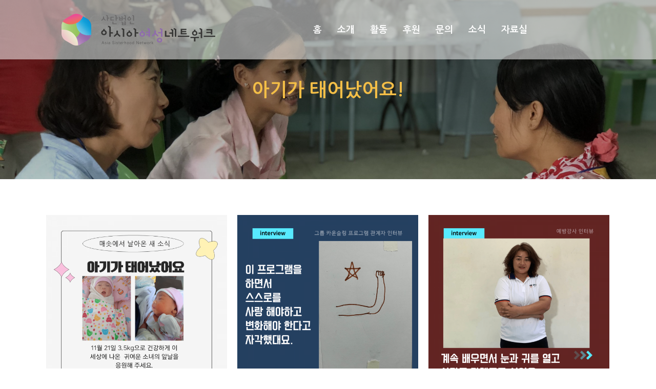

--- FILE ---
content_type: text/html; charset=UTF-8
request_url: https://asiasisnet.org/archives/category/%EB%89%B4%EC%8A%A4%EB%A0%88%ED%84%B0
body_size: 21759
content:
<!DOCTYPE html>
<!--[if !(IE 6) | !(IE 7) | !(IE 8)  ]><!-->
<html lang="ko-KR" class="no-js">
<!--<![endif]-->
<head>
	<meta charset="UTF-8" />
		<meta name="viewport" content="width=device-width, initial-scale=1, maximum-scale=1, user-scalable=0">
			<link rel="profile" href="https://gmpg.org/xfn/11" />
	<title>뉴스레터 &#8211; (사)아시아여성네트워크</title>
	<!-- PopupPress Plugin v.3.1.6 - 6.9 -->
<meta name='robots' content='max-image-preview:large' />
<!-- Mangboard SEO Start -->
<link rel="canonical" href="https://asiasisnet.org/archives/78168" />
<meta property="og:url" content="https://asiasisnet.org/archives/category/%EB%89%B4%EC%8A%A4%EB%A0%88%ED%84%B0" />
<meta property="og:type" content="article" />
<meta property="og:title" content="뉴스레터" />
<meta name="title" content="뉴스레터" />
<meta name="twitter:title" content="뉴스레터" />
<meta property="og:description" content="뉴스레터" />
<meta property="description" content="뉴스레터" />
<meta name="description" content="뉴스레터" />
<meta name="twitter:card" content="summary" />
<meta name="twitter:description" content="뉴스레터" />
<meta property="og:locale" content="ko_KR" />
<meta property="og:site_name" content="(사)아시아여성네트워크" />
<!-- Mangboard SEO End -->
<link rel='dns-prefetch' href='//www.googletagmanager.com' />
<link rel='dns-prefetch' href='//fonts.googleapis.com' />
<link rel="alternate" type="application/rss+xml" title="(사)아시아여성네트워크 &raquo; 피드" href="https://asiasisnet.org/feed" />
<link rel="alternate" type="application/rss+xml" title="(사)아시아여성네트워크 &raquo; 댓글 피드" href="https://asiasisnet.org/comments/feed" />
<link rel="alternate" type="application/rss+xml" title="(사)아시아여성네트워크 &raquo; 뉴스레터 카테고리 피드" href="https://asiasisnet.org/archives/category/%eb%89%b4%ec%8a%a4%eb%a0%88%ed%84%b0/feed" />
<style id='wp-img-auto-sizes-contain-inline-css' type='text/css'>
img:is([sizes=auto i],[sizes^="auto," i]){contain-intrinsic-size:3000px 1500px}
/*# sourceURL=wp-img-auto-sizes-contain-inline-css */
</style>
<link rel='stylesheet' id='plugins-widgets-latest-mb-basic-css-style-css' href='https://asiasisnet.org/wp-content/plugins/mangboard/plugins/widgets/latest_mb_basic/css/style.css?ver=103' type='text/css' media='all' />
<link rel='stylesheet' id='assets-css-bootstrap3-grid-css' href='https://asiasisnet.org/wp-content/plugins/mangboard/assets/css/bootstrap3-grid.css?ver=103' type='text/css' media='all' />
<link rel='stylesheet' id='assets-css-jcarousel-swipe-css' href='https://asiasisnet.org/wp-content/plugins/mangboard/assets/css/jcarousel.swipe.css?ver=103' type='text/css' media='all' />
<link rel='stylesheet' id='assets-css-style-css' href='https://asiasisnet.org/wp-content/plugins/mangboard/assets/css/style.css?ver=103' type='text/css' media='all' />
<style id='wp-emoji-styles-inline-css' type='text/css'>

	img.wp-smiley, img.emoji {
		display: inline !important;
		border: none !important;
		box-shadow: none !important;
		height: 1em !important;
		width: 1em !important;
		margin: 0 0.07em !important;
		vertical-align: -0.1em !important;
		background: none !important;
		padding: 0 !important;
	}
/*# sourceURL=wp-emoji-styles-inline-css */
</style>
<link rel='stylesheet' id='wp-block-library-css' href='https://asiasisnet.org/wp-includes/css/dist/block-library/style.min.css?ver=6.9' type='text/css' media='all' />
<style id='global-styles-inline-css' type='text/css'>
:root{--wp--preset--aspect-ratio--square: 1;--wp--preset--aspect-ratio--4-3: 4/3;--wp--preset--aspect-ratio--3-4: 3/4;--wp--preset--aspect-ratio--3-2: 3/2;--wp--preset--aspect-ratio--2-3: 2/3;--wp--preset--aspect-ratio--16-9: 16/9;--wp--preset--aspect-ratio--9-16: 9/16;--wp--preset--color--black: #000000;--wp--preset--color--cyan-bluish-gray: #abb8c3;--wp--preset--color--white: #FFF;--wp--preset--color--pale-pink: #f78da7;--wp--preset--color--vivid-red: #cf2e2e;--wp--preset--color--luminous-vivid-orange: #ff6900;--wp--preset--color--luminous-vivid-amber: #fcb900;--wp--preset--color--light-green-cyan: #7bdcb5;--wp--preset--color--vivid-green-cyan: #00d084;--wp--preset--color--pale-cyan-blue: #8ed1fc;--wp--preset--color--vivid-cyan-blue: #0693e3;--wp--preset--color--vivid-purple: #9b51e0;--wp--preset--color--accent: #d8b280;--wp--preset--color--dark-gray: #111;--wp--preset--color--light-gray: #767676;--wp--preset--gradient--vivid-cyan-blue-to-vivid-purple: linear-gradient(135deg,rgb(6,147,227) 0%,rgb(155,81,224) 100%);--wp--preset--gradient--light-green-cyan-to-vivid-green-cyan: linear-gradient(135deg,rgb(122,220,180) 0%,rgb(0,208,130) 100%);--wp--preset--gradient--luminous-vivid-amber-to-luminous-vivid-orange: linear-gradient(135deg,rgb(252,185,0) 0%,rgb(255,105,0) 100%);--wp--preset--gradient--luminous-vivid-orange-to-vivid-red: linear-gradient(135deg,rgb(255,105,0) 0%,rgb(207,46,46) 100%);--wp--preset--gradient--very-light-gray-to-cyan-bluish-gray: linear-gradient(135deg,rgb(238,238,238) 0%,rgb(169,184,195) 100%);--wp--preset--gradient--cool-to-warm-spectrum: linear-gradient(135deg,rgb(74,234,220) 0%,rgb(151,120,209) 20%,rgb(207,42,186) 40%,rgb(238,44,130) 60%,rgb(251,105,98) 80%,rgb(254,248,76) 100%);--wp--preset--gradient--blush-light-purple: linear-gradient(135deg,rgb(255,206,236) 0%,rgb(152,150,240) 100%);--wp--preset--gradient--blush-bordeaux: linear-gradient(135deg,rgb(254,205,165) 0%,rgb(254,45,45) 50%,rgb(107,0,62) 100%);--wp--preset--gradient--luminous-dusk: linear-gradient(135deg,rgb(255,203,112) 0%,rgb(199,81,192) 50%,rgb(65,88,208) 100%);--wp--preset--gradient--pale-ocean: linear-gradient(135deg,rgb(255,245,203) 0%,rgb(182,227,212) 50%,rgb(51,167,181) 100%);--wp--preset--gradient--electric-grass: linear-gradient(135deg,rgb(202,248,128) 0%,rgb(113,206,126) 100%);--wp--preset--gradient--midnight: linear-gradient(135deg,rgb(2,3,129) 0%,rgb(40,116,252) 100%);--wp--preset--font-size--small: 13px;--wp--preset--font-size--medium: 20px;--wp--preset--font-size--large: 36px;--wp--preset--font-size--x-large: 42px;--wp--preset--spacing--20: 0.44rem;--wp--preset--spacing--30: 0.67rem;--wp--preset--spacing--40: 1rem;--wp--preset--spacing--50: 1.5rem;--wp--preset--spacing--60: 2.25rem;--wp--preset--spacing--70: 3.38rem;--wp--preset--spacing--80: 5.06rem;--wp--preset--shadow--natural: 6px 6px 9px rgba(0, 0, 0, 0.2);--wp--preset--shadow--deep: 12px 12px 50px rgba(0, 0, 0, 0.4);--wp--preset--shadow--sharp: 6px 6px 0px rgba(0, 0, 0, 0.2);--wp--preset--shadow--outlined: 6px 6px 0px -3px rgb(255, 255, 255), 6px 6px rgb(0, 0, 0);--wp--preset--shadow--crisp: 6px 6px 0px rgb(0, 0, 0);}:where(.is-layout-flex){gap: 0.5em;}:where(.is-layout-grid){gap: 0.5em;}body .is-layout-flex{display: flex;}.is-layout-flex{flex-wrap: wrap;align-items: center;}.is-layout-flex > :is(*, div){margin: 0;}body .is-layout-grid{display: grid;}.is-layout-grid > :is(*, div){margin: 0;}:where(.wp-block-columns.is-layout-flex){gap: 2em;}:where(.wp-block-columns.is-layout-grid){gap: 2em;}:where(.wp-block-post-template.is-layout-flex){gap: 1.25em;}:where(.wp-block-post-template.is-layout-grid){gap: 1.25em;}.has-black-color{color: var(--wp--preset--color--black) !important;}.has-cyan-bluish-gray-color{color: var(--wp--preset--color--cyan-bluish-gray) !important;}.has-white-color{color: var(--wp--preset--color--white) !important;}.has-pale-pink-color{color: var(--wp--preset--color--pale-pink) !important;}.has-vivid-red-color{color: var(--wp--preset--color--vivid-red) !important;}.has-luminous-vivid-orange-color{color: var(--wp--preset--color--luminous-vivid-orange) !important;}.has-luminous-vivid-amber-color{color: var(--wp--preset--color--luminous-vivid-amber) !important;}.has-light-green-cyan-color{color: var(--wp--preset--color--light-green-cyan) !important;}.has-vivid-green-cyan-color{color: var(--wp--preset--color--vivid-green-cyan) !important;}.has-pale-cyan-blue-color{color: var(--wp--preset--color--pale-cyan-blue) !important;}.has-vivid-cyan-blue-color{color: var(--wp--preset--color--vivid-cyan-blue) !important;}.has-vivid-purple-color{color: var(--wp--preset--color--vivid-purple) !important;}.has-black-background-color{background-color: var(--wp--preset--color--black) !important;}.has-cyan-bluish-gray-background-color{background-color: var(--wp--preset--color--cyan-bluish-gray) !important;}.has-white-background-color{background-color: var(--wp--preset--color--white) !important;}.has-pale-pink-background-color{background-color: var(--wp--preset--color--pale-pink) !important;}.has-vivid-red-background-color{background-color: var(--wp--preset--color--vivid-red) !important;}.has-luminous-vivid-orange-background-color{background-color: var(--wp--preset--color--luminous-vivid-orange) !important;}.has-luminous-vivid-amber-background-color{background-color: var(--wp--preset--color--luminous-vivid-amber) !important;}.has-light-green-cyan-background-color{background-color: var(--wp--preset--color--light-green-cyan) !important;}.has-vivid-green-cyan-background-color{background-color: var(--wp--preset--color--vivid-green-cyan) !important;}.has-pale-cyan-blue-background-color{background-color: var(--wp--preset--color--pale-cyan-blue) !important;}.has-vivid-cyan-blue-background-color{background-color: var(--wp--preset--color--vivid-cyan-blue) !important;}.has-vivid-purple-background-color{background-color: var(--wp--preset--color--vivid-purple) !important;}.has-black-border-color{border-color: var(--wp--preset--color--black) !important;}.has-cyan-bluish-gray-border-color{border-color: var(--wp--preset--color--cyan-bluish-gray) !important;}.has-white-border-color{border-color: var(--wp--preset--color--white) !important;}.has-pale-pink-border-color{border-color: var(--wp--preset--color--pale-pink) !important;}.has-vivid-red-border-color{border-color: var(--wp--preset--color--vivid-red) !important;}.has-luminous-vivid-orange-border-color{border-color: var(--wp--preset--color--luminous-vivid-orange) !important;}.has-luminous-vivid-amber-border-color{border-color: var(--wp--preset--color--luminous-vivid-amber) !important;}.has-light-green-cyan-border-color{border-color: var(--wp--preset--color--light-green-cyan) !important;}.has-vivid-green-cyan-border-color{border-color: var(--wp--preset--color--vivid-green-cyan) !important;}.has-pale-cyan-blue-border-color{border-color: var(--wp--preset--color--pale-cyan-blue) !important;}.has-vivid-cyan-blue-border-color{border-color: var(--wp--preset--color--vivid-cyan-blue) !important;}.has-vivid-purple-border-color{border-color: var(--wp--preset--color--vivid-purple) !important;}.has-vivid-cyan-blue-to-vivid-purple-gradient-background{background: var(--wp--preset--gradient--vivid-cyan-blue-to-vivid-purple) !important;}.has-light-green-cyan-to-vivid-green-cyan-gradient-background{background: var(--wp--preset--gradient--light-green-cyan-to-vivid-green-cyan) !important;}.has-luminous-vivid-amber-to-luminous-vivid-orange-gradient-background{background: var(--wp--preset--gradient--luminous-vivid-amber-to-luminous-vivid-orange) !important;}.has-luminous-vivid-orange-to-vivid-red-gradient-background{background: var(--wp--preset--gradient--luminous-vivid-orange-to-vivid-red) !important;}.has-very-light-gray-to-cyan-bluish-gray-gradient-background{background: var(--wp--preset--gradient--very-light-gray-to-cyan-bluish-gray) !important;}.has-cool-to-warm-spectrum-gradient-background{background: var(--wp--preset--gradient--cool-to-warm-spectrum) !important;}.has-blush-light-purple-gradient-background{background: var(--wp--preset--gradient--blush-light-purple) !important;}.has-blush-bordeaux-gradient-background{background: var(--wp--preset--gradient--blush-bordeaux) !important;}.has-luminous-dusk-gradient-background{background: var(--wp--preset--gradient--luminous-dusk) !important;}.has-pale-ocean-gradient-background{background: var(--wp--preset--gradient--pale-ocean) !important;}.has-electric-grass-gradient-background{background: var(--wp--preset--gradient--electric-grass) !important;}.has-midnight-gradient-background{background: var(--wp--preset--gradient--midnight) !important;}.has-small-font-size{font-size: var(--wp--preset--font-size--small) !important;}.has-medium-font-size{font-size: var(--wp--preset--font-size--medium) !important;}.has-large-font-size{font-size: var(--wp--preset--font-size--large) !important;}.has-x-large-font-size{font-size: var(--wp--preset--font-size--x-large) !important;}
/*# sourceURL=global-styles-inline-css */
</style>

<style id='classic-theme-styles-inline-css' type='text/css'>
/*! This file is auto-generated */
.wp-block-button__link{color:#fff;background-color:#32373c;border-radius:9999px;box-shadow:none;text-decoration:none;padding:calc(.667em + 2px) calc(1.333em + 2px);font-size:1.125em}.wp-block-file__button{background:#32373c;color:#fff;text-decoration:none}
/*# sourceURL=/wp-includes/css/classic-themes.min.css */
</style>
<link rel='stylesheet' id='plugins-optimize-css-css-the7-css' href='https://asiasisnet.org/wp-content/plugins/mangboard/plugins/optimize_css/css/the7.css?ver=103' type='text/css' media='all' />
<link rel='stylesheet' id='plugins-popup-css-style-css' href='https://asiasisnet.org/wp-content/plugins/mangboard/plugins/popup/css/style.css?ver=103' type='text/css' media='all' />
<link rel='stylesheet' id='pps_style-css' href='https://asiasisnet.org/wp-content/plugins/popup-press/css/pps_style.css?ver=3.1.6' type='text/css' media='screen' />
<style id='pps_style-inline-css' type='text/css'>

.pps-popup {
}
.pps-popup .pps-wrap {
}
.pps-popup .pps-wrap .pps-close {
}
.pps-popup .pps-wrap .pps-content {
}

/*# sourceURL=pps_style-inline-css */
</style>
<link rel='stylesheet' id='the7-font-css' href='https://asiasisnet.org/wp-content/themes/dt-the7/fonts/icomoon-the7-font/icomoon-the7-font.min.css?ver=11.10.0' type='text/css' media='all' />
<link rel='stylesheet' id='the7-awesome-fonts-css' href='https://asiasisnet.org/wp-content/themes/dt-the7/fonts/FontAwesome/css/all.min.css?ver=11.10.0' type='text/css' media='all' />
<link rel='stylesheet' id='elementor-icons-css' href='https://asiasisnet.org/wp-content/plugins/elementor/assets/lib/eicons/css/elementor-icons.min.css?ver=5.23.0' type='text/css' media='all' />
<link rel='stylesheet' id='elementor-frontend-css' href='https://asiasisnet.org/wp-content/plugins/elementor/assets/css/frontend.min.css?ver=3.16.6' type='text/css' media='all' />
<link rel='stylesheet' id='swiper-css' href='https://asiasisnet.org/wp-content/plugins/elementor/assets/lib/swiper/css/swiper.min.css?ver=5.3.6' type='text/css' media='all' />
<link rel='stylesheet' id='elementor-post-1850-css' href='https://asiasisnet.org/wp-content/uploads/elementor/css/post-1850.css?ver=1752616462' type='text/css' media='all' />
<link rel='stylesheet' id='elementor-pro-css' href='https://asiasisnet.org/wp-content/plugins/elementor-pro/assets/css/frontend.min.css?ver=3.14.1' type='text/css' media='all' />
<link rel='stylesheet' id='elementor-global-css' href='https://asiasisnet.org/wp-content/uploads/elementor/css/global.css?ver=1752616462' type='text/css' media='all' />
<link rel='stylesheet' id='elementor-post-77021-css' href='https://asiasisnet.org/wp-content/uploads/elementor/css/post-77021.css?ver=1752616465' type='text/css' media='all' />
<link rel='stylesheet' id='dt-web-fonts-css' href='https://fonts.googleapis.com/css?family=Roboto:400,600,700%7CRoboto+Condensed:400,600,700%7CNanum+Gothic:400,400italic,600,700%7CNunito+Sans:300,400,600,700' type='text/css' media='all' />
<link rel='stylesheet' id='dt-main-css' href='https://asiasisnet.org/wp-content/themes/dt-the7/css/main.min.css?ver=11.10.0' type='text/css' media='all' />
<link rel='stylesheet' id='the7-custom-scrollbar-css' href='https://asiasisnet.org/wp-content/themes/dt-the7/lib/custom-scrollbar/custom-scrollbar.min.css?ver=11.10.0' type='text/css' media='all' />
<link rel='stylesheet' id='the7-core-css' href='https://asiasisnet.org/wp-content/plugins/dt-the7-core/assets/css/post-type.min.css?ver=2.7.5' type='text/css' media='all' />
<link rel='stylesheet' id='the7-css-vars-css' href='https://asiasisnet.org/wp-content/uploads/the7-css/css-vars.css?ver=67b4784f7ecf' type='text/css' media='all' />
<link rel='stylesheet' id='dt-custom-css' href='https://asiasisnet.org/wp-content/uploads/the7-css/custom.css?ver=67b4784f7ecf' type='text/css' media='all' />
<link rel='stylesheet' id='dt-media-css' href='https://asiasisnet.org/wp-content/uploads/the7-css/media.css?ver=67b4784f7ecf' type='text/css' media='all' />
<link rel='stylesheet' id='the7-mega-menu-css' href='https://asiasisnet.org/wp-content/uploads/the7-css/mega-menu.css?ver=67b4784f7ecf' type='text/css' media='all' />
<link rel='stylesheet' id='the7-elements-css' href='https://asiasisnet.org/wp-content/uploads/the7-css/post-type-dynamic.css?ver=67b4784f7ecf' type='text/css' media='all' />
<link rel='stylesheet' id='style-css' href='https://asiasisnet.org/wp-content/themes/dt-the7/style.css?ver=11.10.0' type='text/css' media='all' />
<link rel='stylesheet' id='the7-elementor-global-css' href='https://asiasisnet.org/wp-content/themes/dt-the7/css/compatibility/elementor/elementor-global.min.css?ver=11.10.0' type='text/css' media='all' />
<link rel='stylesheet' id='google-fonts-1-css' href='https://fonts.googleapis.com/css?family=DM+Sans%3A100%2C100italic%2C200%2C200italic%2C300%2C300italic%2C400%2C400italic%2C500%2C500italic%2C600%2C600italic%2C700%2C700italic%2C800%2C800italic%2C900%2C900italic%7CInter%3A100%2C100italic%2C200%2C200italic%2C300%2C300italic%2C400%2C400italic%2C500%2C500italic%2C600%2C600italic%2C700%2C700italic%2C800%2C800italic%2C900%2C900italic%7CNanum+Gothic%3A100%2C100italic%2C200%2C200italic%2C300%2C300italic%2C400%2C400italic%2C500%2C500italic%2C600%2C600italic%2C700%2C700italic%2C800%2C800italic%2C900%2C900italic&#038;display=auto&#038;ver=6.9' type='text/css' media='all' />
<link rel="preconnect" href="https://fonts.gstatic.com/" crossorigin><script type="text/javascript">var mb_options = {};var mb_languages = {};var mb_categorys = {};var mb_is_login = false;var mb_hybrid_app = "";if(typeof(mb_urls)==="undefined"){var mb_urls = {};};mb_options["device_type"]	= "desktop";mb_options["nonce"]			="mb_nonce_value=b2deb7e377ed609ae5d17781dbff92ca&mb_nonce_time=1769037779&wp_nonce_value=2922eb287d&lang=ko_KR";mb_options["page"]				="1";mb_languages["btn_ok"]		= "확인";mb_languages["btn_cancel"]	= "취소";mb_urls["ajax_url"]				= "https://asiasisnet.org/wp-admin/admin-ajax.php";mb_urls["home"]					= "https://asiasisnet.org";mb_urls["slug"]					= "%ec%95%84%ea%b8%b0%ea%b0%80-%ed%83%9c%ec%96%b4%eb%82%ac%ec%96%b4%ec%9a%94";mb_urls["login"]					= "https://asiasisnet.org/wp-login.php?redirect_to=https%253A%252F%252Fasiasisnet.org%252Farchives%252Fcategory%252F%2525EB%252589%2525B4%2525EC%25258A%2525A4%2525EB%2525A0%252588%2525ED%252584%2525B0";mb_urls["plugin"]				= "https://asiasisnet.org/wp-content/plugins/mangboard/";</script><script type="text/javascript">var shareData				= {"url":"","title":"","image":"","content":""};shareData["url"]			= "https://asiasisnet.org/archives/category/%EB%89%B4%EC%8A%A4%EB%A0%88%ED%84%B0";shareData["title"]			= "뉴스레터";shareData["image"]		= "";shareData["content"]	= "뉴스레터";</script><style type="text/css">.mb-hide-logout{display:none !important;}</style><script type="text/javascript" src="https://asiasisnet.org/wp-includes/js/jquery/jquery.min.js?ver=3.7.1" id="jquery-core-js"></script>
<script type="text/javascript" src="https://asiasisnet.org/wp-includes/js/jquery/jquery-migrate.min.js?ver=3.4.1" id="jquery-migrate-js"></script>
<script type="text/javascript" src="https://asiasisnet.org/wp-content/plugins/mangboard/assets/js/jquery.number.min.js?ver=103" id="assets-js-jquery-number-min-js-js"></script>
<script type="text/javascript" src="https://asiasisnet.org/wp-content/plugins/mangboard/assets/js/jquery.tipTip.min.js?ver=103" id="assets-js-jquery-tipTip-min-js-js"></script>
<script type="text/javascript" src="https://asiasisnet.org/wp-content/plugins/mangboard/assets/js/jcarousel.swipe.js?ver=103" id="assets-js-jcarousel-swipe-js-js"></script>
<script type="text/javascript" id="assets-js-common-js-js-extra">
/* <![CDATA[ */
var mb_ajax_object = {"ajax_url":"https://asiasisnet.org/wp-admin/admin-ajax.php","admin_page":"false"};
//# sourceURL=assets-js-common-js-js-extra
/* ]]> */
</script>
<script type="text/javascript" src="https://asiasisnet.org/wp-content/plugins/mangboard/assets/js/common.js?ver=103" id="assets-js-common-js-js"></script>
<script type="text/javascript" src="https://asiasisnet.org/wp-content/plugins/mangboard/assets/js/jquery.jcarousel.min.js?ver=103" id="assets-js-jquery-jcarousel-min-js-js"></script>
<script type="text/javascript" src="https://asiasisnet.org/wp-content/plugins/mangboard/assets/js/jquery.touchSwipe.min.js?ver=103" id="assets-js-jquery-touchSwipe-min-js-js"></script>
<script type="text/javascript" src="https://asiasisnet.org/wp-content/plugins/mangboard/assets/js/json2.js?ver=103" id="assets-js-json2-js-js"></script>
<script type="text/javascript" src="https://asiasisnet.org/wp-content/plugins/mangboard/plugins/datepicker/js/datepicker.js?ver=103" id="plugins-datepicker-js-datepicker-js-js"></script>
<script type="text/javascript" src="https://asiasisnet.org/wp-content/plugins/mangboard/plugins/popup/js/main.js?ver=103" id="plugins-popup-js-main-js-js"></script>

<!-- 사이트 킷에 의해 추가된 구글 애널리틱스 스니펫 -->
<script type="text/javascript" src="https://www.googletagmanager.com/gtag/js?id=UA-224883227-1" id="google_gtagjs-js" async></script>
<script type="text/javascript" id="google_gtagjs-js-after">
/* <![CDATA[ */
window.dataLayer = window.dataLayer || [];function gtag(){dataLayer.push(arguments);}
gtag('set', 'linker', {"domains":["asiasisnet.org"]} );
gtag("js", new Date());
gtag("set", "developer_id.dZTNiMT", true);
gtag("config", "UA-224883227-1", {"anonymize_ip":true});
gtag("config", "G-WWCSJ6E9S0");
//# sourceURL=google_gtagjs-js-after
/* ]]> */
</script>

<!-- 사이트 킷에 의해 추가된 구글 애널리틱스 스니펫 종료 -->
<script type="text/javascript" id="dt-above-fold-js-extra">
/* <![CDATA[ */
var dtLocal = {"themeUrl":"https://asiasisnet.org/wp-content/themes/dt-the7","passText":"To view this protected post, enter the password below:","moreButtonText":{"loading":"Loading...","loadMore":"Load more"},"postID":"78168","ajaxurl":"https://asiasisnet.org/wp-admin/admin-ajax.php","REST":{"baseUrl":"https://asiasisnet.org/wp-json/the7/v1","endpoints":{"sendMail":"/send-mail"}},"contactMessages":{"required":"One or more fields have an error. Please check and try again.","terms":"Please accept the privacy policy.","fillTheCaptchaError":"Please, fill the captcha."},"captchaSiteKey":"","ajaxNonce":"6b4f0ed6c2","pageData":{"type":"archive","template":"archive","layout":"masonry"},"themeSettings":{"smoothScroll":"off","lazyLoading":false,"desktopHeader":{"height":116},"ToggleCaptionEnabled":"disabled","ToggleCaption":"Navigation","floatingHeader":{"showAfter":160,"showMenu":true,"height":70,"logo":{"showLogo":true,"html":"\u003Cimg class=\" preload-me\" src=\"https://asiasisnet.org/wp-content/uploads/2022/04/asiasisnetlogo\uc790\uc0b0-1@10x-e1651647725968.png\" srcset=\"https://asiasisnet.org/wp-content/uploads/2022/04/asiasisnetlogo\uc790\uc0b0-1@10x-e1651647725968.png 300w\" width=\"300\" height=\"62\"   sizes=\"300px\" alt=\"(\uc0ac)\uc544\uc2dc\uc544\uc5ec\uc131\ub124\ud2b8\uc6cc\ud06c\" /\u003E","url":"https://asiasisnet.org/"}},"topLine":{"floatingTopLine":{"logo":{"showLogo":false,"html":""}}},"mobileHeader":{"firstSwitchPoint":1100,"secondSwitchPoint":778,"firstSwitchPointHeight":60,"secondSwitchPointHeight":60,"mobileToggleCaptionEnabled":"disabled","mobileToggleCaption":"Menu"},"stickyMobileHeaderFirstSwitch":{"logo":{"html":"\u003Cimg class=\" preload-me\" src=\"https://asiasisnet.org/wp-content/uploads/2022/04/asiasisnetlogo\uc790\uc0b0-1@10x-e1651647725968.png\" srcset=\"https://asiasisnet.org/wp-content/uploads/2022/04/asiasisnetlogo\uc790\uc0b0-1@10x-e1651647725968.png 300w\" width=\"300\" height=\"62\"   sizes=\"300px\" alt=\"(\uc0ac)\uc544\uc2dc\uc544\uc5ec\uc131\ub124\ud2b8\uc6cc\ud06c\" /\u003E"}},"stickyMobileHeaderSecondSwitch":{"logo":{"html":"\u003Cimg class=\" preload-me\" src=\"https://asiasisnet.org/wp-content/uploads/2022/04/asiasisnetlogo\uc790\uc0b0-1@10x-e1651647725968.png\" srcset=\"https://asiasisnet.org/wp-content/uploads/2022/04/asiasisnetlogo\uc790\uc0b0-1@10x-e1651647725968.png 300w\" width=\"300\" height=\"62\"   sizes=\"300px\" alt=\"(\uc0ac)\uc544\uc2dc\uc544\uc5ec\uc131\ub124\ud2b8\uc6cc\ud06c\" /\u003E"}},"sidebar":{"switchPoint":992},"boxedWidth":"1340px"},"elementor":{"settings":{"container_width":1300}}};
var dtShare = {"shareButtonText":{"facebook":"Share on Facebook","twitter":"Tweet","pinterest":"Pin it","linkedin":"Share on Linkedin","whatsapp":"Share on Whatsapp"},"overlayOpacity":"85"};
//# sourceURL=dt-above-fold-js-extra
/* ]]> */
</script>
<script type="text/javascript" src="https://asiasisnet.org/wp-content/themes/dt-the7/js/above-the-fold.min.js?ver=11.10.0" id="dt-above-fold-js"></script>
<link rel="https://api.w.org/" href="https://asiasisnet.org/wp-json/" /><link rel="alternate" title="JSON" type="application/json" href="https://asiasisnet.org/wp-json/wp/v2/categories/278" /><link rel="EditURI" type="application/rsd+xml" title="RSD" href="https://asiasisnet.org/xmlrpc.php?rsd" />
<meta name="generator" content="WordPress 6.9" />
<meta name="generator" content="Site Kit by Google 1.114.0" /><meta name="generator" content="Elementor 3.16.6; features: e_dom_optimization, e_optimized_assets_loading; settings: css_print_method-external, google_font-enabled, font_display-auto">
<link rel="icon" href="https://asiasisnet.org/wp-content/uploads/2022/05/cropped-asiasisneticon대지-1@300x.png" type="image/png" sizes="16x16"/><meta name="generator" content="Powered by MangBoard" />
<style type="text/css">

</style></head>
<body id="the7-body" class="archive category category-278 wp-custom-logo wp-embed-responsive wp-theme-dt-the7 the7-core-ver-2.7.5 layout-masonry description-under-image transparent title-off dt-responsive-on right-mobile-menu-close-icon ouside-menu-close-icon  fade-medium-mobile-menu-close-icon fade-medium-menu-close-icon srcset-enabled btn-flat custom-btn-color custom-btn-hover-color phantom-slide phantom-disable-decoration phantom-main-logo-on sticky-mobile-header top-header first-switch-logo-center first-switch-menu-right second-switch-logo-left second-switch-menu-right right-mobile-menu layzr-loading-on popup-message-style the7-ver-11.10.0 dt-fa-compatibility elementor-default elementor-kit-1850 mb-level-0 mb-desktop2">
<!-- The7 11.10.0 -->

<div id="page" >
	<a class="skip-link screen-reader-text" href="#content">Skip to content</a>

<div class="masthead inline-header center light-preset-color shadow-mobile-header-decoration small-mobile-menu-icon dt-parent-menu-clickable show-sub-menu-on-hover"  style="background-color: rgba(255,255,255,0.53);" role="banner">

	<div class="top-bar top-bar-empty top-bar-line-hide">
	<div class="top-bar-bg"  style="background-color: rgba(255,255,255,0.25);"></div>
	<div class="mini-widgets left-widgets"></div><div class="mini-widgets right-widgets"></div></div>

	<header class="header-bar">

		<div class="branding">
	<div id="site-title" class="assistive-text">(사)아시아여성네트워크</div>
	<div id="site-description" class="assistive-text">asiasisnet.org</div>
	<a class="same-logo" href="https://asiasisnet.org/"><img class=" preload-me" src="https://asiasisnet.org/wp-content/uploads/2022/04/asiasisnetlogo자산-1@10x-e1651647725968.png" srcset="https://asiasisnet.org/wp-content/uploads/2022/04/asiasisnetlogo자산-1@10x-e1651647725968.png 300w" width="300" height="62"   sizes="300px" alt="(사)아시아여성네트워크" /></a></div>

		<ul id="primary-menu" class="main-nav underline-decoration l-to-r-line outside-item-remove-margin"><li class="menu-item menu-item-type-post_type menu-item-object-page menu-item-home menu-item-76805 first depth-0"><a href='https://asiasisnet.org/' data-level='1'><span class="menu-item-text"><span class="menu-text">홈</span></span></a></li> <li class="menu-item menu-item-type-post_type menu-item-object-page menu-item-76804 depth-0"><a href='https://asiasisnet.org/%ec%86%8c%ea%b0%9c' data-level='1'><span class="menu-item-text"><span class="menu-text">소개</span></span></a></li> <li class="menu-item menu-item-type-post_type menu-item-object-page menu-item-has-children menu-item-76953 has-children depth-0"><a href='https://asiasisnet.org/%ed%99%9c%eb%8f%99/%eb%a3%b0%eb%a3%a8%eb%9e%84%eb%9d%bc-%ec%b9%98%ec%b9%98%ed%82%b9%ed%82%b9' data-level='1'><span class="menu-item-text"><span class="menu-text">활동</span></span></a><ul class="sub-nav hover-style-bg level-arrows-on"><li class="menu-item menu-item-type-post_type menu-item-object-page menu-item-76949 first depth-1"><a href='https://asiasisnet.org/%ed%99%9c%eb%8f%99/%eb%a3%b0%eb%a3%a8%eb%9e%84%eb%9d%bc-%ec%b9%98%ec%b9%98%ed%82%b9%ed%82%b9' data-level='2'><span class="menu-item-text"><span class="menu-text">룰루랄라 치치킹킹</span></span></a></li> <li class="menu-item menu-item-type-post_type menu-item-object-page menu-item-76952 depth-1"><a href='https://asiasisnet.org/%ed%99%9c%eb%8f%99/%ec%9e%ac%eb%b4%89%ed%8b%80-%ed%94%84%eb%a1%9c%ec%a0%9d%ed%8a%b8' data-level='2'><span class="menu-item-text"><span class="menu-text">재봉틀 프로젝트</span></span></a></li> <li class="menu-item menu-item-type-post_type menu-item-object-page menu-item-76951 depth-1"><a href='https://asiasisnet.org/%ed%99%9c%eb%8f%99/%ec%84%b8%ea%b3%84%ec%8b%9c%eb%af%bc%ea%b5%90%ec%9c%a1' data-level='2'><span class="menu-item-text"><span class="menu-text">세계시민교육</span></span></a></li> <li class="menu-item menu-item-type-post_type menu-item-object-page menu-item-76950 depth-1"><a href='https://asiasisnet.org/%ed%99%9c%eb%8f%99/%eb%af%b8%ec%96%80%eb%a7%88-%eb%af%bc%ec%a3%bc%ed%99%94-%ec%a7%80%ec%9b%90' data-level='2'><span class="menu-item-text"><span class="menu-text">미얀마 민주화 지원</span></span></a></li> </ul></li> <li class="menu-item menu-item-type-post_type menu-item-object-page menu-item-76832 depth-0"><a href='https://asiasisnet.org/%ed%9b%84%ec%9b%90' data-level='1'><span class="menu-item-text"><span class="menu-text">후원</span></span></a></li> <li class="menu-item menu-item-type-post_type menu-item-object-page menu-item-77330 depth-0"><a href='https://asiasisnet.org/%eb%ac%b8%ec%9d%98' data-level='1'><span class="menu-item-text"><span class="menu-text">문의</span></span></a></li> <li class="menu-item menu-item-type-post_type menu-item-object-page menu-item-76803 depth-0"><a href='https://asiasisnet.org/%ec%86%8c%ec%8b%9d' data-level='1'><span class="menu-item-text"><span class="menu-text">소식</span></span></a></li> <li class="menu-item menu-item-type-post_type menu-item-object-page menu-item-76858 last depth-0"><a href='https://asiasisnet.org/%ec%9e%90%eb%a3%8c%ec%8b%a4' data-level='1'><span class="menu-item-text"><span class="menu-text">자료실</span></span></a></li> </ul>
		
	</header>

</div>
<div role="navigation" class="dt-mobile-header mobile-menu-show-divider">
	<div class="dt-close-mobile-menu-icon"><div class="close-line-wrap"><span class="close-line"></span><span class="close-line"></span><span class="close-line"></span></div></div>	<ul id="mobile-menu" class="mobile-main-nav">
		<li class="menu-item menu-item-type-post_type menu-item-object-page menu-item-home menu-item-76805 first depth-0"><a href='https://asiasisnet.org/' data-level='1'><span class="menu-item-text"><span class="menu-text">홈</span></span></a></li> <li class="menu-item menu-item-type-post_type menu-item-object-page menu-item-76804 depth-0"><a href='https://asiasisnet.org/%ec%86%8c%ea%b0%9c' data-level='1'><span class="menu-item-text"><span class="menu-text">소개</span></span></a></li> <li class="menu-item menu-item-type-post_type menu-item-object-page menu-item-has-children menu-item-76953 has-children depth-0"><a href='https://asiasisnet.org/%ed%99%9c%eb%8f%99/%eb%a3%b0%eb%a3%a8%eb%9e%84%eb%9d%bc-%ec%b9%98%ec%b9%98%ed%82%b9%ed%82%b9' data-level='1'><span class="menu-item-text"><span class="menu-text">활동</span></span></a><ul class="sub-nav hover-style-bg level-arrows-on"><li class="menu-item menu-item-type-post_type menu-item-object-page menu-item-76949 first depth-1"><a href='https://asiasisnet.org/%ed%99%9c%eb%8f%99/%eb%a3%b0%eb%a3%a8%eb%9e%84%eb%9d%bc-%ec%b9%98%ec%b9%98%ed%82%b9%ed%82%b9' data-level='2'><span class="menu-item-text"><span class="menu-text">룰루랄라 치치킹킹</span></span></a></li> <li class="menu-item menu-item-type-post_type menu-item-object-page menu-item-76952 depth-1"><a href='https://asiasisnet.org/%ed%99%9c%eb%8f%99/%ec%9e%ac%eb%b4%89%ed%8b%80-%ed%94%84%eb%a1%9c%ec%a0%9d%ed%8a%b8' data-level='2'><span class="menu-item-text"><span class="menu-text">재봉틀 프로젝트</span></span></a></li> <li class="menu-item menu-item-type-post_type menu-item-object-page menu-item-76951 depth-1"><a href='https://asiasisnet.org/%ed%99%9c%eb%8f%99/%ec%84%b8%ea%b3%84%ec%8b%9c%eb%af%bc%ea%b5%90%ec%9c%a1' data-level='2'><span class="menu-item-text"><span class="menu-text">세계시민교육</span></span></a></li> <li class="menu-item menu-item-type-post_type menu-item-object-page menu-item-76950 depth-1"><a href='https://asiasisnet.org/%ed%99%9c%eb%8f%99/%eb%af%b8%ec%96%80%eb%a7%88-%eb%af%bc%ec%a3%bc%ed%99%94-%ec%a7%80%ec%9b%90' data-level='2'><span class="menu-item-text"><span class="menu-text">미얀마 민주화 지원</span></span></a></li> </ul></li> <li class="menu-item menu-item-type-post_type menu-item-object-page menu-item-76832 depth-0"><a href='https://asiasisnet.org/%ed%9b%84%ec%9b%90' data-level='1'><span class="menu-item-text"><span class="menu-text">후원</span></span></a></li> <li class="menu-item menu-item-type-post_type menu-item-object-page menu-item-77330 depth-0"><a href='https://asiasisnet.org/%eb%ac%b8%ec%9d%98' data-level='1'><span class="menu-item-text"><span class="menu-text">문의</span></span></a></li> <li class="menu-item menu-item-type-post_type menu-item-object-page menu-item-76803 depth-0"><a href='https://asiasisnet.org/%ec%86%8c%ec%8b%9d' data-level='1'><span class="menu-item-text"><span class="menu-text">소식</span></span></a></li> <li class="menu-item menu-item-type-post_type menu-item-object-page menu-item-76858 last depth-0"><a href='https://asiasisnet.org/%ec%9e%90%eb%a3%8c%ec%8b%a4' data-level='1'><span class="menu-item-text"><span class="menu-text">자료실</span></span></a></li> 	</ul>
	<div class='mobile-mini-widgets-in-menu'></div>
</div>

		<div data-elementor-type="header" data-elementor-id="77021" class="elementor elementor-77021 elementor-location-header" data-elementor-post-type="elementor_library">
								<section class="elementor-section elementor-top-section elementor-element elementor-element-48110416 elementor-section-height-min-height elementor-section-boxed elementor-section-height-default elementor-section-items-middle" data-id="48110416" data-element_type="section" data-settings="{&quot;background_background&quot;:&quot;classic&quot;}">
							<div class="elementor-background-overlay"></div>
							<div class="elementor-container elementor-column-gap-default">
					<div class="elementor-column elementor-col-100 elementor-top-column elementor-element elementor-element-5d126c65" data-id="5d126c65" data-element_type="column">
			<div class="elementor-widget-wrap elementor-element-populated">
								<div class="elementor-element elementor-element-3e058699 elementor-widget elementor-widget-theme-post-title elementor-page-title elementor-widget-heading" data-id="3e058699" data-element_type="widget" data-widget_type="theme-post-title.default">
				<div class="elementor-widget-container">
			<h1 class="elementor-heading-title elementor-size-default">아기가 태어났어요!</h1>		</div>
				</div>
					</div>
		</div>
							</div>
		</section>
						</div>
		

<div id="main" class="sidebar-none sidebar-divider-off">

	
	<div class="main-gradient"></div>
	<div class="wf-wrap">
	<div class="wf-container-main">

	

	<!-- Content -->
	<div id="content" class="content" role="main">

		<div class="wf-container loading-effect-fade-in iso-container bg-under-post description-under-image content-align-left" data-padding="10px" data-cur-page="1" data-width="320px" data-columns="3">
<div class="wf-cell iso-item" data-post-id="78168" data-date="2025-12-16T17:18:58+09:00" data-name="아기가 태어났어요!">
	<article class="post post-78168 type-post status-publish format-standard has-post-thumbnail hentry category-278 bg-on fullwidth-img description-off">

		
			<div class="blog-media wf-td">

				<p><a href="https://asiasisnet.org/archives/78168" class="alignnone rollover layzr-bg" ><img class="preload-me iso-lazy-load aspect" src="data:image/svg+xml,%3Csvg%20xmlns%3D&#39;http%3A%2F%2Fwww.w3.org%2F2000%2Fsvg&#39;%20viewBox%3D&#39;0%200%20600%20600&#39;%2F%3E" data-src="https://asiasisnet.org/wp-content/uploads/2025/12/슬라이드1-600x600.png" data-srcset="https://asiasisnet.org/wp-content/uploads/2025/12/슬라이드1-600x600.png 600w, https://asiasisnet.org/wp-content/uploads/2025/12/슬라이드1.png 1080w" loading="eager" style="--ratio: 600 / 600" sizes="(max-width: 600px) 100vw, 600px" alt="" title="슬라이드1" width="600" height="600"  /></a></p>
			</div>

		
		<div class="blog-content wf-td">
			<h3 class="entry-title"><a href="https://asiasisnet.org/archives/78168" title="아기가 태어났어요!" rel="bookmark">아기가 태어났어요!</a></h3>

			<div class="entry-meta"><span class="category-link"><a href="https://asiasisnet.org/archives/category/%eb%89%b4%ec%8a%a4%eb%a0%88%ed%84%b0" >뉴스레터</a></span><a class="author vcard" href="https://asiasisnet.org/archives/author/asiasisnet" title="View all posts by asiasisnet" rel="author">By <span class="fn">asiasisnet</span></a><a href="https://asiasisnet.org/archives/date/2025/12/16" title="17:18" class="data-link" rel="bookmark"><time class="entry-date updated" datetime="2025-12-16T17:18:58+09:00">2025-12-16</time></a><a href="https://asiasisnet.org/archives/78168#respond" class="comment-link" >Leave a comment</a></div>
		</div>

	</article>

</div>
<div class="wf-cell iso-item" data-post-id="78151" data-date="2025-12-15T14:37:27+09:00" data-name="트라우마 회복 프로그램 관계자 인터뷰- Emphathy Realm">
	<article class="post post-78151 type-post status-publish format-standard has-post-thumbnail hentry category-278 bg-on fullwidth-img description-off">

		
			<div class="blog-media wf-td">

				<p><a href="https://asiasisnet.org/archives/78151" class="alignnone rollover layzr-bg" ><img class="preload-me iso-lazy-load aspect" src="data:image/svg+xml,%3Csvg%20xmlns%3D&#39;http%3A%2F%2Fwww.w3.org%2F2000%2Fsvg&#39;%20viewBox%3D&#39;0%200%20600%20600&#39;%2F%3E" data-src="https://asiasisnet.org/wp-content/uploads/2025/12/Emphathy-Realm-600x600.png" data-srcset="https://asiasisnet.org/wp-content/uploads/2025/12/Emphathy-Realm-600x600.png 600w, https://asiasisnet.org/wp-content/uploads/2025/12/Emphathy-Realm.png 1080w" loading="eager" style="--ratio: 600 / 600" sizes="(max-width: 600px) 100vw, 600px" alt="" title="Emphathy Realm" width="600" height="600"  /></a></p>
			</div>

		
		<div class="blog-content wf-td">
			<h3 class="entry-title"><a href="https://asiasisnet.org/archives/78151" title="트라우마 회복 프로그램 관계자 인터뷰- Emphathy Realm" rel="bookmark">트라우마 회복 프로그램 관계자 인터뷰- Emphathy Realm</a></h3>

			<div class="entry-meta"><span class="category-link"><a href="https://asiasisnet.org/archives/category/%eb%89%b4%ec%8a%a4%eb%a0%88%ed%84%b0" >뉴스레터</a></span><a class="author vcard" href="https://asiasisnet.org/archives/author/asiasisnet" title="View all posts by asiasisnet" rel="author">By <span class="fn">asiasisnet</span></a><a href="https://asiasisnet.org/archives/date/2025/12/15" title="14:37" class="data-link" rel="bookmark"><time class="entry-date updated" datetime="2025-12-15T14:37:27+09:00">2025-12-15</time></a><a href="https://asiasisnet.org/archives/78151#respond" class="comment-link" >Leave a comment</a></div><p>집단 트라우마 회복을 위한 그룹 카운슬링을 진행 중인 Emphathy Realm 관계자들과의 MoU 체결을 위해 두 단체 관계자들이 모여 그간 궁금했던 것들을 묻고 답하는 시간을 가졌습니다. 집단 트라우마 회복 프로그램은 매솟등대센터 관계자들에게 만족도가 높은 프로그램이기도 해서 여기에 함께 싣습니다. 은(김은규) : 집단 상담하는 곳, 예술치료를 하는 곳을 찾기 어려웠고 몇 군데나 다녀봤지만 미얀마 사람들을 다른  앞에서 자신의 이야기하는 걸 매우 싫어하는 편이라 그런 것은 우리와 맞지 않다고 했었는데 PEF가 돕는 어린 소년 병사들 돕는 단체를 통해 이곳을 소개받게 되었어요. 황(황정아): 프로그램 함께 하게 돼서 기쁘고 단체소개 자료 잘 봤고 트라우마 프로그램을 온라인으로 진행한 경험이 있는데 그런 프로그램들이 보여서 좋았습니다. 우리가 하는 일과 귀 기관이 하는 일의 방향이 비슷한 것 같아 반갑습니다. T(Thura Ye Htut) : Emphathy Realm도 함께 할 수 있게 되어 매우 기쁘고 고맙습니다. 황 : 우리는 트라우마 프로그램 전문가가 아니라서 그림을 봐도 해석이 어려운데 우리 참여자들의 상태는 어떤지 궁금합니다. T: 초반에는 참가자들이 정신적으로 안정되지 못했고 닫혀 있는 상태였고 과거를 떠올리는 것조차 힘들었는데 이제는 과거를 떠올릴 수 있게 되었습니다.  지난주와 이번 주에는 참가자들이 과거에 대해서 슬프고 힘든 상황들을 떠올리는 활동을 했고 참가 중에 많이 우는 사람도 있었어요. 이들이 우는 동안 프로그램을 중단하고 기다려주자 편해지고 가벼워졌다고 하더군요. 황 : 그룹 카운슬링 참여자들 중에  국가폭력 희생자(CDM)들, PDF 활동을 했던 사람, 일반 GBV 생존자들의 비율은 어느 정도 되나요? T : 그룹 카운슬링 중이라 각자의 폭력에 대해 물어볼 수 없지만 그들의 이야기를 듣고 어떤 폭력에 노출되었었는지 짐작하고 있어요. 구체적으로 알기는 어렵지만 대부분이 GBV 생존자라고 알고 있습니다. 황 : 그룹 카운슬링에 대한 평가를 하고 있다고 들었는데 어떻게 하고 있는지 궁금합니다. T : 10가지의 질문 중 정신적 건강 문제(5개), 자존감(5개)가 있고 이에 대해 사전 사후 조사를 하고 있습니다. 황: 매솟에는 멘탈 케어 프로그램을 진행하고&hellip;</p>

		</div>

	</article>

</div>
<div class="wf-cell iso-item" data-post-id="78148" data-date="2025-12-15T13:26:37+09:00" data-name="예방강사 인터뷰 - Thinzar Soe">
	<article class="post post-78148 type-post status-publish format-standard has-post-thumbnail hentry category-278 bg-on fullwidth-img description-off">

		
			<div class="blog-media wf-td">

				<p><a href="https://asiasisnet.org/archives/78148" class="alignnone rollover layzr-bg" ><img class="preload-me iso-lazy-load aspect" src="data:image/svg+xml,%3Csvg%20xmlns%3D&#39;http%3A%2F%2Fwww.w3.org%2F2000%2Fsvg&#39;%20viewBox%3D&#39;0%200%20600%20600&#39;%2F%3E" data-src="https://asiasisnet.org/wp-content/uploads/2025/12/Thinzar-Soe-600x600.png" data-srcset="https://asiasisnet.org/wp-content/uploads/2025/12/Thinzar-Soe-600x600.png 600w, https://asiasisnet.org/wp-content/uploads/2025/12/Thinzar-Soe.png 1080w" loading="eager" style="--ratio: 600 / 600" sizes="(max-width: 600px) 100vw, 600px" alt="" title="Thinzar Soe" width="600" height="600"  /></a></p>
			</div>

		
		<div class="blog-content wf-td">
			<h3 class="entry-title"><a href="https://asiasisnet.org/archives/78148" title="예방강사 인터뷰 &#8211; Thinzar Soe" rel="bookmark">예방강사 인터뷰 &#8211; Thinzar Soe</a></h3>

			<div class="entry-meta"><span class="category-link"><a href="https://asiasisnet.org/archives/category/%eb%89%b4%ec%8a%a4%eb%a0%88%ed%84%b0" >뉴스레터</a></span><a class="author vcard" href="https://asiasisnet.org/archives/author/asiasisnet" title="View all posts by asiasisnet" rel="author">By <span class="fn">asiasisnet</span></a><a href="https://asiasisnet.org/archives/date/2025/12/15" title="13:26" class="data-link" rel="bookmark"><time class="entry-date updated" datetime="2025-12-15T13:26:37+09:00">2025-12-15</time></a><a href="https://asiasisnet.org/archives/78148#respond" class="comment-link" >Leave a comment</a></div><p>참여자 : 인터뷰이- Thinzar Soe , 인터뷰어 &#8211; 김진희, 통역 &#8211; Thant Thadar Phyu J. 안녕하세요? 자신을 소개해 주세요. 운동선수로 활동했다고 들었는데 그 부분도 얘기해 주시고요. T. 어렸을 때부터 운동을 시작해서 운동한 기간은 25년 정도고 C-game (국가대표로서 출전할 수 있는 경기, 국제 대회) 국가대표로 활동할 때는  유도로 금메달 1회, 은메달 5번 정도 받았습니다. C-game에 참여한 기간은&hellip;</p>

		</div>

	</article>

</div>
<div class="wf-cell iso-item" data-post-id="78144" data-date="2025-12-15T13:02:44+09:00" data-name="봉사단원 인터뷰 -김은규">
	<article class="post post-78144 type-post status-publish format-standard has-post-thumbnail hentry category-278 bg-on fullwidth-img description-off">

		
			<div class="blog-media wf-td">

				<p><a href="https://asiasisnet.org/archives/78144" class="alignnone rollover layzr-bg" ><img class="preload-me iso-lazy-load aspect" src="data:image/svg+xml,%3Csvg%20xmlns%3D&#39;http%3A%2F%2Fwww.w3.org%2F2000%2Fsvg&#39;%20viewBox%3D&#39;0%200%20600%20600&#39;%2F%3E" data-src="https://asiasisnet.org/wp-content/uploads/2025/12/김은규-600x600.png" data-srcset="https://asiasisnet.org/wp-content/uploads/2025/12/김은규-600x600.png 600w, https://asiasisnet.org/wp-content/uploads/2025/12/김은규.png 1080w" loading="eager" style="--ratio: 600 / 600" sizes="(max-width: 600px) 100vw, 600px" alt="" title="김은규" width="600" height="600"  /></a></p>
			</div>

		
		<div class="blog-content wf-td">
			<h3 class="entry-title"><a href="https://asiasisnet.org/archives/78144" title="봉사단원 인터뷰 -김은규" rel="bookmark">봉사단원 인터뷰 -김은규</a></h3>

			<div class="entry-meta"><span class="category-link"><a href="https://asiasisnet.org/archives/category/%eb%89%b4%ec%8a%a4%eb%a0%88%ed%84%b0" >뉴스레터</a></span><a class="author vcard" href="https://asiasisnet.org/archives/author/asiasisnet" title="View all posts by asiasisnet" rel="author">By <span class="fn">asiasisnet</span></a><a href="https://asiasisnet.org/archives/date/2025/12/15" title="13:02" class="data-link" rel="bookmark"><time class="entry-date updated" datetime="2025-12-15T13:02:44+09:00">2025-12-15</time></a><a href="https://asiasisnet.org/archives/78144#respond" class="comment-link" >Leave a comment</a></div><p>J(김진희). 간단히 본인 소개 부탁드립니다. E(김은규). 저는 현재 아시아여성네트워크의 자원활동가이면서 KOICA NGO 봉사단으로 매솟에서 활동하고 있는 김은규라고 합니다. J. 매솟에 대해 언제부터 관심을 갖고 활동을 하시려고 생각을 하셨어요? E.아시아여성네트워크에서 미얀마 IDP(자국 내에서 피난 생활하는 사람들) 여성들을 위한 활동을 하고 분쟁 시에 인권 침해 실태 조사를 한다는 얘기를 들었을 때 함께 했었고 그게 2019년이었던 것 같아요.&hellip;</p>

		</div>

	</article>

</div>
<div class="wf-cell iso-item" data-post-id="78138" data-date="2025-12-11T16:30:40+09:00" data-name="현지 상담사 인터뷰-Shwe Waddy">
	<article class="post post-78138 type-post status-publish format-standard has-post-thumbnail hentry category-278 bg-on fullwidth-img description-off">

		
			<div class="blog-media wf-td">

				<p><a href="https://asiasisnet.org/archives/78138" class="alignnone rollover layzr-bg" ><img class="preload-me iso-lazy-load aspect" src="data:image/svg+xml,%3Csvg%20xmlns%3D&#39;http%3A%2F%2Fwww.w3.org%2F2000%2Fsvg&#39;%20viewBox%3D&#39;0%200%20600%20600&#39;%2F%3E" data-src="https://asiasisnet.org/wp-content/uploads/2025/12/Shwe-Waddy_최종-1-600x600.png" data-srcset="https://asiasisnet.org/wp-content/uploads/2025/12/Shwe-Waddy_최종-1-600x600.png 600w, https://asiasisnet.org/wp-content/uploads/2025/12/Shwe-Waddy_최종-1.png 1080w" loading="eager" style="--ratio: 600 / 600" sizes="(max-width: 600px) 100vw, 600px" alt="" title="Shwe Waddy_최종" width="600" height="600"  /></a></p>
			</div>

		
		<div class="blog-content wf-td">
			<h3 class="entry-title"><a href="https://asiasisnet.org/archives/78138" title="현지 상담사 인터뷰-Shwe Waddy" rel="bookmark">현지 상담사 인터뷰-Shwe Waddy</a></h3>

			<div class="entry-meta"><span class="category-link"><a href="https://asiasisnet.org/archives/category/%eb%89%b4%ec%8a%a4%eb%a0%88%ed%84%b0" >뉴스레터</a></span><a class="author vcard" href="https://asiasisnet.org/archives/author/asiasisnet" title="View all posts by asiasisnet" rel="author">By <span class="fn">asiasisnet</span></a><a href="https://asiasisnet.org/archives/date/2025/12/11" title="16:30" class="data-link" rel="bookmark"><time class="entry-date updated" datetime="2025-12-11T16:30:40+09:00">2025-12-11</time></a><a href="https://asiasisnet.org/archives/78138#respond" class="comment-link" >Leave a comment</a></div><p>&nbsp; 참석자 : 인터뷰이 &#8211; Shwe Waddy(S), 인터뷰어 &#8211; 김진희(J), 통역 &#8211; Thant Thadar Phyu J. 자신을 소개해 주세요. S. 저는 Shwe Waddy이고 양곤에서 살다가 매솟으로 2022년 12월에 남편과 함께 왔고 아이는 아직 없습니다. J. 매솟에 처음 왔을 때의 심정, 상황이 궁금해요. S. 비합법적으로 왔기 때문에 집에서 나가기 어려운 상황이고 경찰에게 잡혀갈까 봐 몸이 안&hellip;</p>

		</div>

	</article>

</div>
<div class="wf-cell iso-item" data-post-id="78131" data-date="2025-12-11T16:02:07+09:00" data-name="현지 상담사 인터뷰 - Su Hlaing">
	<article class="post post-78131 type-post status-publish format-standard has-post-thumbnail hentry category-278 bg-on fullwidth-img description-off">

		
			<div class="blog-media wf-td">

				<p><a href="https://asiasisnet.org/archives/78131" class="alignnone rollover layzr-bg" ><img class="preload-me iso-lazy-load aspect" src="data:image/svg+xml,%3Csvg%20xmlns%3D&#39;http%3A%2F%2Fwww.w3.org%2F2000%2Fsvg&#39;%20viewBox%3D&#39;0%200%20600%20600&#39;%2F%3E" data-src="https://asiasisnet.org/wp-content/uploads/2025/12/슬라이드1-1-600x600.png" data-srcset="https://asiasisnet.org/wp-content/uploads/2025/12/슬라이드1-1-600x600.png 600w, https://asiasisnet.org/wp-content/uploads/2025/12/슬라이드1-1.png 1080w" loading="eager" style="--ratio: 600 / 600" sizes="(max-width: 600px) 100vw, 600px" alt="" title="슬라이드1" width="600" height="600"  /></a></p>
			</div>

		
		<div class="blog-content wf-td">
			<h3 class="entry-title"><a href="https://asiasisnet.org/archives/78131" title="현지 상담사 인터뷰 &#8211; Su Hlaing" rel="bookmark">현지 상담사 인터뷰 &#8211; Su Hlaing</a></h3>

			<div class="entry-meta"><span class="category-link"><a href="https://asiasisnet.org/archives/category/%eb%89%b4%ec%8a%a4%eb%a0%88%ed%84%b0" >뉴스레터</a></span><a class="author vcard" href="https://asiasisnet.org/archives/author/asiasisnet" title="View all posts by asiasisnet" rel="author">By <span class="fn">asiasisnet</span></a><a href="https://asiasisnet.org/archives/date/2025/12/11" title="16:02" class="data-link" rel="bookmark"><time class="entry-date updated" datetime="2025-12-11T16:02:07+09:00">2025-12-11</time></a><a href="https://asiasisnet.org/archives/78131#respond" class="comment-link" >Leave a comment</a></div><p>참석자 : 인터뷰이 &#8211; Su Hlaing(H), 인터뷰어 &#8211; 김진희(J), 통역 &#8211; Thant Thadar Phyu J. 자신에 대한 소개를 부탁드려요. H. 제 이름은 수 훌라잉이고 2021년 양곤에서 아들과 함께 매솟으로 왔습니다. 쿠데타 초기에 탈출했는데 방콕으로 가려면 돈도 많이 들고 공인받지 않는 신분으로는 갈 수 없기 때문에 매솟으로 오게 됐어요.  J. 처음 매솟에 왔을 때의 마음이 궁금해요. H. 처음 3개월간은 어디서부터 어떻게 시작할지 몰라서, 아들과 둘만 있었던  불안감이 컸어요. 이후로는 매솟에서 하는 여러 활동과 교육에 참여하면서 에코 프린팅 수업도 듣고 이걸로 어떻게 사업을 할 수 있을까 고민하면서 안정감을 찾았던 것 같아요. 매솟에서 만난 새로운 사람들 덕분에 적응도 할 수 있었고요.  J. 핑크카드는 언제 갖게 되셨나요? 핑크카드와 경찰 카드의 차이는 뭔가요? H. 첫 3년은 경찰 카드만 인정이 되었다가 작년 2024년도에야 핑크카드를 갖게 됐어요. 경찰 카드 소지자는 카드가 따로 있는 게 아니라 검문을 받을 때마다 휴대폰 번호를 확인해서 신분확인을 하고 돈을 받고 싶어 하는 경찰을 만나면 돈을 쥐여줘야 되죠. 못 쥐여주면 경찰서로 끌려가기도 하는 상황이 되고요. 핑크 카드 소지자가 되면 매솟의 사업장에서 일할 수도 있고 의료보험 적용도 받아서 병원 치료를 하는 데 돈이 많이 들지 않으니 훨씬 나아진 상태가 됐어요. J. 미얀마에서는 20년 동안 행정, 금융, 자원 개발과 환경보존 분야 공무원으로 일하셨는데 미얀마 정부에서 일하는 동안 어떠셨는지 궁금해요. 매우 역동적이었다거나 너무 위계적인 구조라 힘들었다거나 하는 그런 느낌도 좋고요. H. 미얀마 정부는 쿠데타 이전에도 대부분 군부가 관리자 그룹을 형성하고 있었어요. 그들의 규칙에 따르기만 한다면 별문제가 없고, 규칙에 따르지 않을 때는 그들이 문제를 만들어 내죠. 저는 20년 차 공무원이라 아래에 일하는 사람들도 워낙 많고 해서 격무에 시달리지 않아도 되고 심지어 문서를 직접 작업하는 경우도 없었어요.  J. 미얀마에서 공무원의 지위는 어느 정도인가요? H. 미얀마에서의 공무원은 정부가 집도 제공해 주고 저처럼 연차와 직급이 높은 공무원의 경우는 차량도 제공이 되어서 별 어려움 없이 생활하고 있었죠. J. 여러 분야에서의 경험 중 가장 자신에게 맞는 업무 분야는? H. 여러 분야의 업무를 해보았지만 그중엔 행정업무가 가장 저에게 맞는 일이라고 생각해요. J. 제로 자살 캠페인 자원 활동을 하셨는데 지금 상담활동과 어떻게 다를까요? H. 제로 자살 캠페인은 온라인(전화상담)으로 활동했고 우울, 자살 충동, 잠을 잘 못 자는 사람 등 매우 다양한 양상을 보이는 데다 도움을 요청하는 사람도 무척 많아 힘들었어요. 특히 자살이 밤에 이루어지는 경우가 많아서 정신적으로도 육체적으로도 많이 힘들었어요. 한번은 약을  많이 먹고 전화를 해와서 &#8216;죽지 마라, 살 수 있다&#8217;라고 말리느라 고생했던 기억이 나요. 매솟등대센터의 상담은 온라인 상담(전화 상담)과 대면 상담을 함께 하기 때문에 자살방지 활동가로 일하는 것보단 훨씬 육체적, 정신적 피로도가 적다고 할 수 있습니다.  J. 상담 보고서를 보면 Su가 맡는 내담자는 전쟁으로 인한 트라우마, 정신적 고통이 큰 분들이 내담자가 되는 것 같은데 내담자 배정 방법이 궁금해요. 이렇게 해결하기 어려운 내담자들과의 상담에 대해  Su는 어떻게 대처하는지, 상담 후 어떤 생각을 하는지도 말씀 부탁드려요. H. 내담자는 저와 Shwe Waddy에게 차례로 배정되거나, 내담자가 직접 상담원을 선택하기도 해요. 이전에 자살 예방 캠페인에서 수많은 사례를 접해본 경험이 있어서 우리 내담자들에 대해 어떻게 대해야 할지 막막하지는 않습니다. 특히 첫 상담 때에는 내담자의 이야기를 잘 들어줘요. 그러고 나서 이 내담자에게 맞는 상담 기법이 무엇인지 어떤 방법을  활용할 수 있을지 고민하고 재상담에 적용하죠. J. 이런 분들이 재상담으로 이어지는 경우가 많나요? H. 전쟁 과정에서 GBV를 겪는 등 트라우마가 큰 내담자들의 초기상담이 재상담으로 이어지는 경우가 많고요. 성폭력 내담자의 경우는 매솟상담센터의 상담 뿐 아니라 그룹 트라우마 프로그램, 생계기술훈련으로 연결시켜 주기도 하고 있어요. J. 상담원의 역할은 물론 경청하고 기다려주는 역할이긴 하지만 비전문가인 제 입장에서는 이렇게 방법을 제시해 줬는데 왜 이리 말을 안 듣나 답답한 경우도 있을 것 같아요. 그럴 땐 어떻게 대처하시나요? H. 지금까지는 말 안 듣고 고집 센 내담자는 없었고요. 저희 내담자 중에 가정 폭력을 심하게 겪고 있는 내담자가 있는데 자신이 지금 무슨 말을 하고 있는지, 무슨 요리를 하는지도 잊어버리곤 해요. 상담을 하는 동안에는 안정감을 찾기 위한 운동 같은 걸 곧잘 따라 하지만 집에서는 하지 못하고요. 상담뿐 아니라 정신과 치료도 필요해서 메타오 병원의 아는 의사를 연결해 줬는데 아직 찾아가진 못했다고 해요. 대신 여기에 오면 &#8216;STOP&#8217;이라고 해서 카운슬링에 집중할 수 있는 루틴을 갖게 하고 있습니다.  이 내담자는 커피를 마시는 걸 좋아하는데 커피를 탈 때 물의 양, 젓는 횟수 등을 지정해 줘요. 마실 때도 맛을 느껴보라고 일부러 이야기해요. 자신이 지금 무엇을 하고 있는지 감각하게 하기 위해서죠. 그렇게 감각을 하면서 자신이 무슨 요리를 하는지 어떤 재료를 썰고 있는지 기억하게 하고 자각하라고 말해 줘요. 요즘은 그룹 카운슬링에 참여하고 있어요.  J. 이렇게 힘든 내담자들을 만나고 나면 일상생활에도 영향이 있을 것 같은데 어떠신가요? 자신이 잘 극복하고 계신다고 생각하세요? 자신만의 방법을 만드셨나요? H. 상담이 개인의 생활에 영향을 미치지 않도록 경계를 만들어 놓았다고 생각해요. 또 외부에서  2주에 한 번 슈퍼비전을 통해 도움을 받고 있어요. 그 슈퍼비전을 하는 동안   어떤 내담자와 상담을 했는지 이야기할 수 있고 무엇을 겪었는지도 나눌 수 있고 어떻게 해결해야 하는 기법을 알려주기도 해서 많은 도움을 받고 있어요. J. 목사님과도 일주일에 한 번 이런 활동하기로 했었는데 어찌 되고 있나요? H. 초기에는 했었는데 요즘 너무 바빠서 못하고 있어요. 김은규 목사님과  슈퍼비전을 하면서 자신을 가장 행복하게 하는 게 뭐냐고 하시더라고요. 저는 노래 부르는 거거든요. 지금은 스트레스를 많이 받았다 싶을 때 노래방 가서 노래 부르면서 스트레스를 풀고 있어요. 주로 에코 프린팅 함께 하는 친구들과 가요.   J. Hlaing이 지원서에 썼던 내용을 보면 사람들의 삶에 진정한 변화, 내담자를 성장시키고 싶은 포부를 얘기해 주셨어요. 그렇다면 Hlaing은 이 일을 하면서 어떤 성장을 하셨나요? 이전과 달라진 점이 있다면 말씀 부탁드려요. H. 지원서에 썼던 내용처럼  내담자들을 성장시킬 수 있어서 좋고요. 예전에는 상담을 했을 때 안정적인 기분을 느끼게 해주는 것에 그쳤다면 지금은 상담뿐 아니라 그룹 카운슬링, 생계기술훈련으로 이끌어 줄 수 있어서 더 좋습니다.  제 스스로의 변화를 말하라고 하면 스스로에 대한 자신감이 높아졌고 많은 내담자들을 상담해 주면서 저 스스로를 쓸모 있는 사람이라고 느끼게 됐고, 함께 일하는 사람들이 친절하고, 따뜻하게 대해줘서 좋습니다.  J. 앞의 질문과도 연결되는데 매솟에서 우리 매솟등대센터의 역할은 무엇일까요? H. 매솟등대센터의 역할은 매우 크다고 할 수 있어요. 상담뿐 아니라 다른 여러 활동들을 지원하고 있는 곳도 없고 GBV에 초점을 맞추고 있는 곳도 흔치 않아요. 몇 개월밖에 안됐는데도 벌써 많은 내담자들이 방문했잖아요. 특히나 이곳 사람들은 대면 상담에 대한 만족도가 높아요. 전화상담은 얼굴을 보고 하지 않기 때문에 대면 상담보다는 마음을 열기가 어려운데 여기는 상담할 수 있는 독립공간이 있기 때문에 일단 안전한 공간으로 받아들이고 내담자들이 마음을 열어 자신의 얘기를 털어놓을 수 있어요. 그 만족감이 아주 큰 것 같아요. 특이한 상황이 한 번 있었어요. 저희가 facebook page를 운영하고 있잖아요. 그걸 보고 일본에 사는 미얀마인(내담자 44번)이 전화로 상담을 요청했었답니다.    J. 공무원, 에코 프린터, 자살예방 캠페이너 등 많은 일을 경험하셨는데 매솟등대센터에서의 경험은 Hlaing에게 어떤 경험으로 남을 것 같나요? 매솟등대센터의 프로젝트는 언젠가 종료가 됩니다. 만약 이 프로젝트가 종료된다면 Hlaing은 앞으로 어떤 일을 하게 될 것 같나요? H. 일단은 상담활동이 제게 가장 어울리는 일이라고 생각하고 있어서 상담을 계속하고 싶고요. 매솟등대센터의 역할이 너무 커서 모든 것들을 다 지켜나가고 싶은데 지원이 끊긴다면 제가 할 수 있는 금액의 한도 내에서 할 수 있는 만큼 뭔가를 계속할 것 같아요.      </p>

		</div>

	</article>

</div>
<div class="wf-cell iso-item" data-post-id="78123" data-date="2025-12-05T13:57:15+09:00" data-name="생계기술훈련 성과공유회 &amp; 도전 골든벨">
	<article class="post post-78123 type-post status-publish format-standard has-post-thumbnail hentry category-278 bg-on fullwidth-img description-off">

		
			<div class="blog-media wf-td">

				<p><a href="https://asiasisnet.org/archives/78123" class="alignnone rollover layzr-bg" ><img class="preload-me iso-lazy-load aspect" src="data:image/svg+xml,%3Csvg%20xmlns%3D&#39;http%3A%2F%2Fwww.w3.org%2F2000%2Fsvg&#39;%20viewBox%3D&#39;0%200%20600%20600&#39;%2F%3E" data-src="https://asiasisnet.org/wp-content/uploads/2025/12/슬라이드2-600x600.png" data-srcset="https://asiasisnet.org/wp-content/uploads/2025/12/슬라이드2-600x600.png 600w, https://asiasisnet.org/wp-content/uploads/2025/12/슬라이드2.png 1080w" loading="eager" style="--ratio: 600 / 600" sizes="(max-width: 600px) 100vw, 600px" alt="" title="슬라이드2" width="600" height="600"  /></a></p>
			</div>

		
		<div class="blog-content wf-td">
			<h3 class="entry-title"><a href="https://asiasisnet.org/archives/78123" title="생계기술훈련 성과공유회 &#038; 도전 골든벨" rel="bookmark">생계기술훈련 성과공유회 &#038; 도전 골든벨</a></h3>

			<div class="entry-meta"><span class="category-link"><a href="https://asiasisnet.org/archives/category/%eb%89%b4%ec%8a%a4%eb%a0%88%ed%84%b0" >뉴스레터</a></span><a class="author vcard" href="https://asiasisnet.org/archives/author/asiasisnet" title="View all posts by asiasisnet" rel="author">By <span class="fn">asiasisnet</span></a><a href="https://asiasisnet.org/archives/date/2025/12/05" title="13:57" class="data-link" rel="bookmark"><time class="entry-date updated" datetime="2025-12-05T13:57:15+09:00">2025-12-05</time></a><a href="https://asiasisnet.org/archives/78123#respond" class="comment-link" >Leave a comment</a></div>
		</div>

	</article>

</div>
<div class="wf-cell iso-item" data-post-id="78116" data-date="2025-11-12T15:12:04+09:00" data-name="새 생명을 기다리는 매솟등대쉼터">
	<article class="post post-78116 type-post status-publish format-standard has-post-thumbnail hentry category-278 bg-on fullwidth-img description-off">

		
			<div class="blog-media wf-td">

				<p><a href="https://asiasisnet.org/archives/78116" class="alignnone rollover layzr-bg" ><img class="preload-me iso-lazy-load aspect" src="data:image/svg+xml,%3Csvg%20xmlns%3D&#39;http%3A%2F%2Fwww.w3.org%2F2000%2Fsvg&#39;%20viewBox%3D&#39;0%200%20600%20600&#39;%2F%3E" data-src="https://asiasisnet.org/wp-content/uploads/2025/11/슬라이드1-600x600.png" data-srcset="https://asiasisnet.org/wp-content/uploads/2025/11/슬라이드1-600x600.png 600w, https://asiasisnet.org/wp-content/uploads/2025/11/슬라이드1.png 1080w" loading="eager" style="--ratio: 600 / 600" sizes="(max-width: 600px) 100vw, 600px" alt="" title="슬라이드1" width="600" height="600"  /></a></p>
			</div>

		
		<div class="blog-content wf-td">
			<h3 class="entry-title"><a href="https://asiasisnet.org/archives/78116" title="새 생명을 기다리는 매솟등대쉼터" rel="bookmark">새 생명을 기다리는 매솟등대쉼터</a></h3>

			<div class="entry-meta"><span class="category-link"><a href="https://asiasisnet.org/archives/category/%eb%89%b4%ec%8a%a4%eb%a0%88%ed%84%b0" >뉴스레터</a></span><a class="author vcard" href="https://asiasisnet.org/archives/author/asiasisnet" title="View all posts by asiasisnet" rel="author">By <span class="fn">asiasisnet</span></a><a href="https://asiasisnet.org/archives/date/2025/11/12" title="15:12" class="data-link" rel="bookmark"><time class="entry-date updated" datetime="2025-11-12T15:12:04+09:00">2025-11-12</time></a><a href="https://asiasisnet.org/archives/78116#respond" class="comment-link" >Leave a comment</a></div>
		</div>

	</article>

</div>
<div class="wf-cell iso-item" data-post-id="78111" data-date="2025-10-02T13:55:47+09:00" data-name="풍성한 한가위 보내세요!">
	<article class="post post-78111 type-post status-publish format-standard has-post-thumbnail hentry category-278 bg-on fullwidth-img description-off">

		
			<div class="blog-media wf-td">

				<p><a href="https://asiasisnet.org/archives/78111" class="alignnone rollover layzr-bg" ><img class="preload-me iso-lazy-load aspect" src="data:image/svg+xml,%3Csvg%20xmlns%3D&#39;http%3A%2F%2Fwww.w3.org%2F2000%2Fsvg&#39;%20viewBox%3D&#39;0%200%20600%20600&#39;%2F%3E" data-src="https://asiasisnet.org/wp-content/uploads/2025/10/슬라이드1-600x600.png" data-srcset="https://asiasisnet.org/wp-content/uploads/2025/10/슬라이드1-600x600.png 600w, https://asiasisnet.org/wp-content/uploads/2025/10/슬라이드1.png 1080w" loading="eager" style="--ratio: 600 / 600" sizes="(max-width: 600px) 100vw, 600px" alt="" title="슬라이드1" width="600" height="600"  /></a></p>
			</div>

		
		<div class="blog-content wf-td">
			<h3 class="entry-title"><a href="https://asiasisnet.org/archives/78111" title="풍성한 한가위 보내세요!" rel="bookmark">풍성한 한가위 보내세요!</a></h3>

			<div class="entry-meta"><span class="category-link"><a href="https://asiasisnet.org/archives/category/%eb%89%b4%ec%8a%a4%eb%a0%88%ed%84%b0" >뉴스레터</a></span><a class="author vcard" href="https://asiasisnet.org/archives/author/asiasisnet" title="View all posts by asiasisnet" rel="author">By <span class="fn">asiasisnet</span></a><a href="https://asiasisnet.org/archives/date/2025/10/02" title="13:55" class="data-link" rel="bookmark"><time class="entry-date updated" datetime="2025-10-02T13:55:47+09:00">2025-10-02</time></a><a href="https://asiasisnet.org/archives/78111#respond" class="comment-link" >Leave a comment</a></div>
		</div>

	</article>

</div>
<div class="wf-cell iso-item" data-post-id="78091" data-date="2025-08-20T15:25:30+09:00" data-name="매솟은 지금">
	<article class="post post-78091 type-post status-publish format-standard has-post-thumbnail hentry category-278 category-277 bg-on fullwidth-img description-off">

		
			<div class="blog-media wf-td">

				<p><a href="https://asiasisnet.org/archives/78091" class="alignnone rollover layzr-bg" ><img class="preload-me iso-lazy-load aspect" src="data:image/svg+xml,%3Csvg%20xmlns%3D&#39;http%3A%2F%2Fwww.w3.org%2F2000%2Fsvg&#39;%20viewBox%3D&#39;0%200%20600%20600&#39;%2F%3E" data-src="https://asiasisnet.org/wp-content/uploads/2025/08/슬라이드1-4-600x600.png" data-srcset="https://asiasisnet.org/wp-content/uploads/2025/08/슬라이드1-4-600x600.png 600w, https://asiasisnet.org/wp-content/uploads/2025/08/슬라이드1-4.png 1080w" loading="eager" style="--ratio: 600 / 600" sizes="(max-width: 600px) 100vw, 600px" alt="" title="슬라이드1" width="600" height="600"  /></a></p>
			</div>

		
		<div class="blog-content wf-td">
			<h3 class="entry-title"><a href="https://asiasisnet.org/archives/78091" title="매솟은 지금" rel="bookmark">매솟은 지금</a></h3>

			<div class="entry-meta"><span class="category-link"><a href="https://asiasisnet.org/archives/category/%eb%89%b4%ec%8a%a4%eb%a0%88%ed%84%b0" >뉴스레터</a>, <a href="https://asiasisnet.org/archives/category/%ec%95%84%ec%8b%9c%ec%95%84%ec%97%ac%ec%84%b1%eb%84%a4%ed%8a%b8%ec%9b%8c%ed%81%ac%ec%86%8c%ec%8b%9d" >아시아여성네트워크소식</a></span><a class="author vcard" href="https://asiasisnet.org/archives/author/asiasisnet" title="View all posts by asiasisnet" rel="author">By <span class="fn">asiasisnet</span></a><a href="https://asiasisnet.org/archives/date/2025/08/20" title="15:25" class="data-link" rel="bookmark"><time class="entry-date updated" datetime="2025-08-20T15:25:30+09:00">2025-08-20</time></a><a href="https://asiasisnet.org/archives/78091#respond" class="comment-link" >Leave a comment</a></div>
		</div>

	</article>

</div>
<div class="wf-cell iso-item" data-post-id="78051" data-date="2025-08-04T11:15:38+09:00" data-name="젠더기반폭력 예방교육이 시작되었습니다!">
	<article class="post post-78051 type-post status-publish format-standard has-post-thumbnail hentry category-278 tag-gbv tag-289 bg-on fullwidth-img description-off">

		
			<div class="blog-media wf-td">

				<p><a href="https://asiasisnet.org/archives/78051" class="alignnone rollover layzr-bg" ><img class="preload-me iso-lazy-load aspect" src="data:image/svg+xml,%3Csvg%20xmlns%3D&#39;http%3A%2F%2Fwww.w3.org%2F2000%2Fsvg&#39;%20viewBox%3D&#39;0%200%20600%20600&#39;%2F%3E" data-src="https://asiasisnet.org/wp-content/uploads/2025/08/슬라이드1-600x600.png" data-srcset="https://asiasisnet.org/wp-content/uploads/2025/08/슬라이드1-600x600.png 600w, https://asiasisnet.org/wp-content/uploads/2025/08/슬라이드1.png 1080w" loading="eager" style="--ratio: 600 / 600" sizes="(max-width: 600px) 100vw, 600px" alt="" title="슬라이드1" width="600" height="600"  /></a></p>
			</div>

		
		<div class="blog-content wf-td">
			<h3 class="entry-title"><a href="https://asiasisnet.org/archives/78051" title="젠더기반폭력 예방교육이 시작되었습니다!" rel="bookmark">젠더기반폭력 예방교육이 시작되었습니다!</a></h3>

			<div class="entry-meta"><span class="category-link"><a href="https://asiasisnet.org/archives/category/%eb%89%b4%ec%8a%a4%eb%a0%88%ed%84%b0" >뉴스레터</a></span><a class="author vcard" href="https://asiasisnet.org/archives/author/asiasisnet" title="View all posts by asiasisnet" rel="author">By <span class="fn">asiasisnet</span></a><a href="https://asiasisnet.org/archives/date/2025/08/04" title="11:15" class="data-link" rel="bookmark"><time class="entry-date updated" datetime="2025-08-04T11:15:38+09:00">2025-08-04</time></a><a href="https://asiasisnet.org/archives/78051#respond" class="comment-link" >Leave a comment</a></div>
		</div>

	</article>

</div>
<div class="wf-cell iso-item" data-post-id="78043" data-date="2025-07-01T13:07:05+09:00" data-name="7월 아시아여성네트워크 소식">
	<article class="post post-78043 type-post status-publish format-standard has-post-thumbnail hentry category-278 bg-on fullwidth-img description-off">

		
			<div class="blog-media wf-td">

				<p><a href="https://asiasisnet.org/archives/78043" class="alignnone rollover layzr-bg" ><img class="preload-me iso-lazy-load aspect" src="data:image/svg+xml,%3Csvg%20xmlns%3D&#39;http%3A%2F%2Fwww.w3.org%2F2000%2Fsvg&#39;%20viewBox%3D&#39;0%200%20600%20749&#39;%2F%3E" data-src="https://asiasisnet.org/wp-content/uploads/2025/07/슬라이드1-600x749.png" data-srcset="https://asiasisnet.org/wp-content/uploads/2025/07/슬라이드1-600x749.png 600w, https://asiasisnet.org/wp-content/uploads/2025/07/슬라이드1.png 1080w" loading="eager" style="--ratio: 600 / 749" sizes="(max-width: 600px) 100vw, 600px" alt="" title="슬라이드1" width="600" height="749"  /></a></p>
			</div>

		
		<div class="blog-content wf-td">
			<h3 class="entry-title"><a href="https://asiasisnet.org/archives/78043" title="7월 아시아여성네트워크 소식" rel="bookmark">7월 아시아여성네트워크 소식</a></h3>

			<div class="entry-meta"><span class="category-link"><a href="https://asiasisnet.org/archives/category/%eb%89%b4%ec%8a%a4%eb%a0%88%ed%84%b0" >뉴스레터</a></span><a class="author vcard" href="https://asiasisnet.org/archives/author/asiasisnet" title="View all posts by asiasisnet" rel="author">By <span class="fn">asiasisnet</span></a><a href="https://asiasisnet.org/archives/date/2025/07/01" title="13:07" class="data-link" rel="bookmark"><time class="entry-date updated" datetime="2025-07-01T13:07:05+09:00">2025-07-01</time></a><a href="https://asiasisnet.org/archives/78043#respond" class="comment-link" >Leave a comment</a></div>
		</div>

	</article>

</div></div><div class="paginator" role="navigation"><span class="nav-prev disabled">→</span><a href="https://asiasisnet.org/archives/category/%EB%89%B4%EC%8A%A4%EB%A0%88%ED%84%B0/" class="page-numbers act" data-page-num="1">1</a><a href="https://asiasisnet.org/archives/category/%EB%89%B4%EC%8A%A4%EB%A0%88%ED%84%B0/page/2" class="page-numbers " data-page-num="2">2</a><a href="https://asiasisnet.org/archives/category/%EB%89%B4%EC%8A%A4%EB%A0%88%ED%84%B0/page/2" class="page-numbers nav-next filter-item" data-page-num="2" >→</a></div>
	</div><!-- #content -->

	

			</div><!-- .wf-container -->
		</div><!-- .wf-wrap -->

	
	</div><!-- #main -->

	


	<!-- !Footer -->
	<footer id="footer" class="footer solid-bg">

		
<!-- !Bottom-bar -->
<div id="bottom-bar" class="logo-split" role="contentinfo">
    <div class="wf-wrap">
        <div class="wf-container-bottom">

			
                <div class="wf-float-left">

					© (사)광주아시아여성네트워크 <a href="https://asiasisnet.org/login">2022</a>. All rights reserved.
                </div>

			
            <div class="wf-float-right">

				<div class="bottom-text-block"><p><i style="padding-right: 5px" class="fas fa-phone-square"></i>070-8095-2852<i style="padding-right: 5px;padding-left: 20px" class="fas fa-envelope"></i>asiasisnet@gmail.com  <a href="https://www.nts.go.kr/nts/cm/cntnts/cntntsView.do?mi=13386&cntntsId=109155" target="_blank"><img src="http://asiasisnet.org/wp-content/uploads/2025/07/footLogo.png" width="60"></a>  </p>
</div>
            </div>

        </div><!-- .wf-container-bottom -->
    </div><!-- .wf-wrap -->
</div><!-- #bottom-bar -->
	</footer><!-- #footer -->

<a href="#" class="scroll-top"><svg version="1.1" id="Layer_1" xmlns="http://www.w3.org/2000/svg" xmlns:xlink="http://www.w3.org/1999/xlink" x="0px" y="0px"
	 viewBox="0 0 16 16" style="enable-background:new 0 0 16 16;" xml:space="preserve">
<path d="M11.7,6.3l-3-3C8.5,3.1,8.3,3,8,3c0,0,0,0,0,0C7.7,3,7.5,3.1,7.3,3.3l-3,3c-0.4,0.4-0.4,1,0,1.4c0.4,0.4,1,0.4,1.4,0L7,6.4
	V12c0,0.6,0.4,1,1,1s1-0.4,1-1V6.4l1.3,1.3c0.4,0.4,1,0.4,1.4,0C11.9,7.5,12,7.3,12,7S11.9,6.5,11.7,6.3z"/>
</svg><span class="screen-reader-text">Go to Top</span></a>

</div><!-- #page -->

<script type="speculationrules">
{"prefetch":[{"source":"document","where":{"and":[{"href_matches":"/*"},{"not":{"href_matches":["/wp-*.php","/wp-admin/*","/wp-content/uploads/*","/wp-content/*","/wp-content/plugins/*","/wp-content/themes/dt-the7/*","/*\\?(.+)"]}},{"not":{"selector_matches":"a[rel~=\"nofollow\"]"}},{"not":{"selector_matches":".no-prefetch, .no-prefetch a"}}]},"eagerness":"conservative"}]}
</script>
<script type="text/javascript">function resizeResponsive(){var nWidth	= window.innerWidth;if(nWidth>=1200){jQuery(".mb-desktop").removeClass("mb-desktop").addClass("mb-desktop-large");jQuery(".mb-tablet").removeClass("mb-tablet").addClass("mb-desktop-large");jQuery(".mb-mobile").removeClass("mb-mobile").addClass("mb-desktop-large");}else if(nWidth>=992){jQuery(".mb-desktop-large").removeClass("mb-desktop-large").addClass("mb-desktop");jQuery(".mb-tablet").removeClass("mb-tablet").addClass("mb-desktop");jQuery(".mb-mobile").removeClass("mb-mobile").addClass("mb-desktop");}else if(nWidth>=768){jQuery(".mb-desktop-large").removeClass("mb-desktop-large").addClass("mb-tablet");jQuery(".mb-desktop").removeClass("mb-desktop").addClass("mb-tablet");jQuery(".mb-mobile").removeClass("mb-mobile").addClass("mb-tablet");}else if(nWidth<768){jQuery(".mb-desktop-large").removeClass("mb-desktop-large").addClass("mb-mobile");jQuery(".mb-desktop").removeClass("mb-desktop").addClass("mb-mobile");jQuery(".mb-tablet").removeClass("mb-tablet").addClass("mb-mobile");}}if(typeof jQuery != "undefined"){ jQuery(window).on("resize",resizeResponsive);resizeResponsive();};</script><script type="text/javascript">if(typeof(mb_urls)==="undefined"){var mb_urls = {};}; mb_urls["board_api"]			= "mb_board";mb_urls["comment_api"]			= "mb_comment";mb_urls["user_api"]			= "mb_user";mb_urls["heditor_api"]			= "mb_heditor";mb_urls["template_api"]			= "mb_template";mb_urls["custom_api"]			= "mb_custom";mb_urls["commerce_api"]			= "mb_commerce";</script><script type="text/javascript" src="https://asiasisnet.org/wp-content/themes/dt-the7/js/main.min.js?ver=11.10.0" id="dt-main-js"></script>
<script type="text/javascript" src="https://asiasisnet.org/wp-includes/js/jquery/jquery.form.min.js?ver=4.3.0" id="jquery-form-js"></script>
<script type="text/javascript" src="https://asiasisnet.org/wp-includes/js/jquery/ui/core.min.js?ver=1.13.3" id="jquery-ui-core-js"></script>
<script type="text/javascript" src="https://asiasisnet.org/wp-includes/js/jquery/ui/datepicker.min.js?ver=1.13.3" id="jquery-ui-datepicker-js"></script>
<script type="text/javascript" id="jquery-ui-datepicker-js-after">
/* <![CDATA[ */
jQuery(function(jQuery){jQuery.datepicker.setDefaults({"closeText":"\ub2eb\uae30","currentText":"\uc624\ub298","monthNames":["1\uc6d4","2\uc6d4","3\uc6d4","4\uc6d4","5\uc6d4","6\uc6d4","7\uc6d4","8\uc6d4","9\uc6d4","10\uc6d4","11\uc6d4","12\uc6d4"],"monthNamesShort":["1\uc6d4","2\uc6d4","3\uc6d4","4\uc6d4","5\uc6d4","6\uc6d4","7\uc6d4","8\uc6d4","9\uc6d4","10\uc6d4","11\uc6d4","12\uc6d4"],"nextText":"\ub2e4\uc74c","prevText":"\uc774\uc804","dayNames":["\uc77c\uc694\uc77c","\uc6d4\uc694\uc77c","\ud654\uc694\uc77c","\uc218\uc694\uc77c","\ubaa9\uc694\uc77c","\uae08\uc694\uc77c","\ud1a0\uc694\uc77c"],"dayNamesShort":["\uc77c","\uc6d4","\ud654","\uc218","\ubaa9","\uae08","\ud1a0"],"dayNamesMin":["\uc77c","\uc6d4","\ud654","\uc218","\ubaa9","\uae08","\ud1a0"],"dateFormat":"yy-mm-dd","firstDay":0,"isRTL":false});});
//# sourceURL=jquery-ui-datepicker-js-after
/* ]]> */
</script>
<script type="text/javascript" src="https://asiasisnet.org/wp-content/themes/dt-the7/js/legacy.min.js?ver=11.10.0" id="dt-legacy-js"></script>
<script type="text/javascript" src="https://asiasisnet.org/wp-content/themes/dt-the7/lib/jquery-mousewheel/jquery-mousewheel.min.js?ver=11.10.0" id="jquery-mousewheel-js"></script>
<script type="text/javascript" src="https://asiasisnet.org/wp-content/themes/dt-the7/lib/custom-scrollbar/custom-scrollbar.min.js?ver=11.10.0" id="the7-custom-scrollbar-js"></script>
<script type="text/javascript" src="https://asiasisnet.org/wp-content/plugins/popup-press/js/libs/bpopup.js?ver=0.10" id="pps_bPopup-js"></script>
<script type="text/javascript" src="https://asiasisnet.org/wp-content/plugins/popup-press/js/libs/jquery.popupslider.js?ver=2.5.0" id="pps_popupslider-js"></script>
<script type="text/javascript" src="https://asiasisnet.org/wp-content/plugins/popup-press/js/libs/jquery.cookie.js?ver=1.4.1" id="pps_jCookie-js"></script>
<script type="text/javascript" src="https://asiasisnet.org/wp-content/plugins/popup-press/js/libs/jquery.easing.1.3.js?ver=1.3" id="pps_easing-js"></script>
<script type="text/javascript" id="pps_js_script-js-extra">
/* <![CDATA[ */
var PPS = {"ajaxurlPps":"https://asiasisnet.org/wp-admin/admin-ajax.php","loader_text":"","version":"3.1.6"};
//# sourceURL=pps_js_script-js-extra
/* ]]> */
</script>
<script type="text/javascript" src="https://asiasisnet.org/wp-content/plugins/popup-press/js/pps_script.js?ver=3.1.6" id="pps_js_script-js"></script>
<script type="text/javascript" src="https://asiasisnet.org/wp-content/plugins/elementor-pro/assets/js/webpack-pro.runtime.min.js?ver=3.14.1" id="elementor-pro-webpack-runtime-js"></script>
<script type="text/javascript" src="https://asiasisnet.org/wp-content/plugins/elementor/assets/js/webpack.runtime.min.js?ver=3.16.6" id="elementor-webpack-runtime-js"></script>
<script type="text/javascript" src="https://asiasisnet.org/wp-content/plugins/elementor/assets/js/frontend-modules.min.js?ver=3.16.6" id="elementor-frontend-modules-js"></script>
<script type="text/javascript" src="https://asiasisnet.org/wp-includes/js/dist/hooks.min.js?ver=dd5603f07f9220ed27f1" id="wp-hooks-js"></script>
<script type="text/javascript" src="https://asiasisnet.org/wp-includes/js/dist/i18n.min.js?ver=c26c3dc7bed366793375" id="wp-i18n-js"></script>
<script type="text/javascript" id="wp-i18n-js-after">
/* <![CDATA[ */
wp.i18n.setLocaleData( { 'text direction\u0004ltr': [ 'ltr' ] } );
//# sourceURL=wp-i18n-js-after
/* ]]> */
</script>
<script type="text/javascript" id="elementor-pro-frontend-js-before">
/* <![CDATA[ */
var ElementorProFrontendConfig = {"ajaxurl":"https:\/\/asiasisnet.org\/wp-admin\/admin-ajax.php","nonce":"54c2c4838c","urls":{"assets":"https:\/\/asiasisnet.org\/wp-content\/plugins\/elementor-pro\/assets\/","rest":"https:\/\/asiasisnet.org\/wp-json\/"},"shareButtonsNetworks":{"facebook":{"title":"Facebook","has_counter":true},"twitter":{"title":"Twitter"},"linkedin":{"title":"LinkedIn","has_counter":true},"pinterest":{"title":"Pinterest","has_counter":true},"reddit":{"title":"Reddit","has_counter":true},"vk":{"title":"VK","has_counter":true},"odnoklassniki":{"title":"OK","has_counter":true},"tumblr":{"title":"Tumblr"},"digg":{"title":"Digg"},"skype":{"title":"Skype"},"stumbleupon":{"title":"StumbleUpon","has_counter":true},"mix":{"title":"Mix"},"telegram":{"title":"Telegram"},"pocket":{"title":"Pocket","has_counter":true},"xing":{"title":"XING","has_counter":true},"whatsapp":{"title":"WhatsApp"},"email":{"title":"Email"},"print":{"title":"Print"}},"facebook_sdk":{"lang":"ko_KR","app_id":""},"lottie":{"defaultAnimationUrl":"https:\/\/asiasisnet.org\/wp-content\/plugins\/elementor-pro\/modules\/lottie\/assets\/animations\/default.json"}};
//# sourceURL=elementor-pro-frontend-js-before
/* ]]> */
</script>
<script type="text/javascript" src="https://asiasisnet.org/wp-content/plugins/elementor-pro/assets/js/frontend.min.js?ver=3.14.1" id="elementor-pro-frontend-js"></script>
<script type="text/javascript" src="https://asiasisnet.org/wp-content/plugins/elementor/assets/lib/waypoints/waypoints.min.js?ver=4.0.2" id="elementor-waypoints-js"></script>
<script type="text/javascript" id="elementor-frontend-js-before">
/* <![CDATA[ */
var elementorFrontendConfig = {"environmentMode":{"edit":false,"wpPreview":false,"isScriptDebug":false},"i18n":{"shareOnFacebook":"\ud398\uc774\uc2a4\ubd81\uc5d0 \uacf5\uc720","shareOnTwitter":"\ud2b8\uc704\ud130\uc5d0 \uacf5\uc720","pinIt":"\ud540 \ud558\uae30","download":"\ub2e4\uc6b4\ub85c\ub4dc","downloadImage":"\uc774\ubbf8\uc9c0 \ub2e4\uc6b4\ub85c\ub4dc","fullscreen":"\uc804\uccb4 \ud654\uba74","zoom":"\ud655\ub300\/\ucd95\uc18c","share":"\uacf5\uc720","playVideo":"\ub3d9\uc601\uc0c1 \uc7ac\uc0dd","previous":"\uc774\uc804","next":"\ub2e4\uc74c","close":"\ub2eb\uae30","a11yCarouselWrapperAriaLabel":"\uce90\ub7ec\uc140 | \uac00\ub85c \uc2a4\ud06c\ub864: \uc67c\ucabd \ubc0f \uc624\ub978\ucabd \ud654\uc0b4\ud45c","a11yCarouselPrevSlideMessage":"\uc774\uc804 \uc2ac\ub77c\uc774\ub4dc","a11yCarouselNextSlideMessage":"\ub2e4\uc74c \uc2ac\ub77c\uc774\ub4dc","a11yCarouselFirstSlideMessage":"\uccab \ubc88\uc9f8 \uc2ac\ub77c\uc774\ub4dc\uc785\ub2c8\ub2e4.","a11yCarouselLastSlideMessage":"\ub9c8\uc9c0\ub9c9 \uc2ac\ub77c\uc774\ub4dc\uc785\ub2c8\ub2e4.","a11yCarouselPaginationBulletMessage":"\uc2ac\ub77c\uc774\ub4dc\ub85c \uc774\ub3d9"},"is_rtl":false,"breakpoints":{"xs":0,"sm":480,"md":768,"lg":1025,"xl":1440,"xxl":1600},"responsive":{"breakpoints":{"mobile":{"label":"\ubaa8\ubc14\uc77c \ucd08\uc0c1\ud654","value":767,"default_value":767,"direction":"max","is_enabled":true},"mobile_extra":{"label":"\ubaa8\ubc14\uc77c \ud48d\uacbd","value":880,"default_value":880,"direction":"max","is_enabled":false},"tablet":{"label":"\ud0dc\ube14\ub9bf \uc138\ub85c","value":1024,"default_value":1024,"direction":"max","is_enabled":true},"tablet_extra":{"label":"\ud0dc\ube14\ub9bf \uac00\ub85c","value":1200,"default_value":1200,"direction":"max","is_enabled":false},"laptop":{"label":"\ub7a9\ud0d1","value":1366,"default_value":1366,"direction":"max","is_enabled":false},"widescreen":{"label":"\uc640\uc774\ub4dc\uc2a4\ud06c\ub9b0","value":2400,"default_value":2400,"direction":"min","is_enabled":false}}},"version":"3.16.6","is_static":false,"experimentalFeatures":{"e_dom_optimization":true,"e_optimized_assets_loading":true,"theme_builder_v2":true,"landing-pages":true,"page-transitions":true,"notes":true,"loop":true,"form-submissions":true,"e_scroll_snap":true},"urls":{"assets":"https:\/\/asiasisnet.org\/wp-content\/plugins\/elementor\/assets\/"},"swiperClass":"swiper-container","settings":{"editorPreferences":[]},"kit":{"viewport_mobile":767,"viewport_tablet":1024,"active_breakpoints":["viewport_mobile","viewport_tablet"],"global_image_lightbox":"yes","lightbox_enable_counter":"yes","lightbox_enable_fullscreen":"yes","lightbox_enable_zoom":"yes","lightbox_enable_share":"yes","lightbox_title_src":"title","lightbox_description_src":"description"},"post":{"id":0,"title":"\ub274\uc2a4\ub808\ud130 &#8211; (\uc0ac)\uc544\uc2dc\uc544\uc5ec\uc131\ub124\ud2b8\uc6cc\ud06c","excerpt":""}};
//# sourceURL=elementor-frontend-js-before
/* ]]> */
</script>
<script type="text/javascript" src="https://asiasisnet.org/wp-content/plugins/elementor/assets/js/frontend.min.js?ver=3.16.6" id="elementor-frontend-js"></script>
<script type="text/javascript" src="https://asiasisnet.org/wp-content/plugins/elementor-pro/assets/js/elements-handlers.min.js?ver=3.14.1" id="pro-elements-handlers-js"></script>
<script type="text/javascript" src="https://asiasisnet.org/wp-content/plugins/mangboard/plugins/editor_composer/js/video.js?ver=103" id="mb-editor-video-js"></script>
<script id="wp-emoji-settings" type="application/json">
{"baseUrl":"https://s.w.org/images/core/emoji/17.0.2/72x72/","ext":".png","svgUrl":"https://s.w.org/images/core/emoji/17.0.2/svg/","svgExt":".svg","source":{"concatemoji":"https://asiasisnet.org/wp-includes/js/wp-emoji-release.min.js?ver=6.9"}}
</script>
<script type="module">
/* <![CDATA[ */
/*! This file is auto-generated */
const a=JSON.parse(document.getElementById("wp-emoji-settings").textContent),o=(window._wpemojiSettings=a,"wpEmojiSettingsSupports"),s=["flag","emoji"];function i(e){try{var t={supportTests:e,timestamp:(new Date).valueOf()};sessionStorage.setItem(o,JSON.stringify(t))}catch(e){}}function c(e,t,n){e.clearRect(0,0,e.canvas.width,e.canvas.height),e.fillText(t,0,0);t=new Uint32Array(e.getImageData(0,0,e.canvas.width,e.canvas.height).data);e.clearRect(0,0,e.canvas.width,e.canvas.height),e.fillText(n,0,0);const a=new Uint32Array(e.getImageData(0,0,e.canvas.width,e.canvas.height).data);return t.every((e,t)=>e===a[t])}function p(e,t){e.clearRect(0,0,e.canvas.width,e.canvas.height),e.fillText(t,0,0);var n=e.getImageData(16,16,1,1);for(let e=0;e<n.data.length;e++)if(0!==n.data[e])return!1;return!0}function u(e,t,n,a){switch(t){case"flag":return n(e,"\ud83c\udff3\ufe0f\u200d\u26a7\ufe0f","\ud83c\udff3\ufe0f\u200b\u26a7\ufe0f")?!1:!n(e,"\ud83c\udde8\ud83c\uddf6","\ud83c\udde8\u200b\ud83c\uddf6")&&!n(e,"\ud83c\udff4\udb40\udc67\udb40\udc62\udb40\udc65\udb40\udc6e\udb40\udc67\udb40\udc7f","\ud83c\udff4\u200b\udb40\udc67\u200b\udb40\udc62\u200b\udb40\udc65\u200b\udb40\udc6e\u200b\udb40\udc67\u200b\udb40\udc7f");case"emoji":return!a(e,"\ud83e\u1fac8")}return!1}function f(e,t,n,a){let r;const o=(r="undefined"!=typeof WorkerGlobalScope&&self instanceof WorkerGlobalScope?new OffscreenCanvas(300,150):document.createElement("canvas")).getContext("2d",{willReadFrequently:!0}),s=(o.textBaseline="top",o.font="600 32px Arial",{});return e.forEach(e=>{s[e]=t(o,e,n,a)}),s}function r(e){var t=document.createElement("script");t.src=e,t.defer=!0,document.head.appendChild(t)}a.supports={everything:!0,everythingExceptFlag:!0},new Promise(t=>{let n=function(){try{var e=JSON.parse(sessionStorage.getItem(o));if("object"==typeof e&&"number"==typeof e.timestamp&&(new Date).valueOf()<e.timestamp+604800&&"object"==typeof e.supportTests)return e.supportTests}catch(e){}return null}();if(!n){if("undefined"!=typeof Worker&&"undefined"!=typeof OffscreenCanvas&&"undefined"!=typeof URL&&URL.createObjectURL&&"undefined"!=typeof Blob)try{var e="postMessage("+f.toString()+"("+[JSON.stringify(s),u.toString(),c.toString(),p.toString()].join(",")+"));",a=new Blob([e],{type:"text/javascript"});const r=new Worker(URL.createObjectURL(a),{name:"wpTestEmojiSupports"});return void(r.onmessage=e=>{i(n=e.data),r.terminate(),t(n)})}catch(e){}i(n=f(s,u,c,p))}t(n)}).then(e=>{for(const n in e)a.supports[n]=e[n],a.supports.everything=a.supports.everything&&a.supports[n],"flag"!==n&&(a.supports.everythingExceptFlag=a.supports.everythingExceptFlag&&a.supports[n]);var t;a.supports.everythingExceptFlag=a.supports.everythingExceptFlag&&!a.supports.flag,a.supports.everything||((t=a.source||{}).concatemoji?r(t.concatemoji):t.wpemoji&&t.twemoji&&(r(t.twemoji),r(t.wpemoji)))});
//# sourceURL=https://asiasisnet.org/wp-includes/js/wp-emoji-loader.min.js
/* ]]> */
</script>
        <script type='text/javascript'>
jQuery(document).ready(function($) {
  $(".pps-popup").on("ppsOnOpen", function(e){
    //Do something when you open any popups
  });

  $("#popuppress-5").on("ppsOnClose", function(e){
    //Do something when you close the popup id = 5
  });
});</script>
<div class="pswp" tabindex="-1" role="dialog" aria-hidden="true">
	<div class="pswp__bg"></div>
	<div class="pswp__scroll-wrap">
		<div class="pswp__container">
			<div class="pswp__item"></div>
			<div class="pswp__item"></div>
			<div class="pswp__item"></div>
		</div>
		<div class="pswp__ui pswp__ui--hidden">
			<div class="pswp__top-bar">
				<div class="pswp__counter"></div>
				<button class="pswp__button pswp__button--close" title="Close (Esc)" aria-label="Close (Esc)"></button>
				<button class="pswp__button pswp__button--share" title="Share" aria-label="Share"></button>
				<button class="pswp__button pswp__button--fs" title="Toggle fullscreen" aria-label="Toggle fullscreen"></button>
				<button class="pswp__button pswp__button--zoom" title="Zoom in/out" aria-label="Zoom in/out"></button>
				<div class="pswp__preloader">
					<div class="pswp__preloader__icn">
						<div class="pswp__preloader__cut">
							<div class="pswp__preloader__donut"></div>
						</div>
					</div>
				</div>
			</div>
			<div class="pswp__share-modal pswp__share-modal--hidden pswp__single-tap">
				<div class="pswp__share-tooltip"></div> 
			</div>
			<button class="pswp__button pswp__button--arrow--left" title="Previous (arrow left)" aria-label="Previous (arrow left)">
			</button>
			<button class="pswp__button pswp__button--arrow--right" title="Next (arrow right)" aria-label="Next (arrow right)">
			</button>
			<div class="pswp__caption">
				<div class="pswp__caption__center"></div>
			</div>
		</div>
	</div>
</div>
</body>
</html>


--- FILE ---
content_type: text/css
request_url: https://asiasisnet.org/wp-content/uploads/elementor/css/post-77021.css?ver=1752616465
body_size: 472
content:
.elementor-77021 .elementor-element.elementor-element-48110416 > .elementor-container{max-width:700px;min-height:350px;}.elementor-77021 .elementor-element.elementor-element-48110416:not(.elementor-motion-effects-element-type-background), .elementor-77021 .elementor-element.elementor-element-48110416 > .elementor-motion-effects-container > .elementor-motion-effects-layer{background-image:url("https://asiasisnet.org/wp-content/uploads/2020/03/1535728445751-e1588252416130-scaled.jpeg");background-position:top center;background-size:cover;}.elementor-77021 .elementor-element.elementor-element-48110416 > .elementor-background-overlay{background-color:transparent;background-image:linear-gradient(180deg, #000000 0%, rgba(0,0,0,0.5) 100%);opacity:0.5;transition:background 0.3s, border-radius 0.3s, opacity 0.3s;}.elementor-77021 .elementor-element.elementor-element-48110416{transition:background 0.3s, border 0.3s, border-radius 0.3s, box-shadow 0.3s;}.elementor-77021 .elementor-element.elementor-element-3e058699{text-align:center;}.elementor-77021 .elementor-element.elementor-element-3e058699 .elementor-heading-title{color:#F3BE47;font-family:"Nanum Gothic", sans-serif;font-weight:600;}.elementor-77021:not(.elementor-motion-effects-element-type-background), .elementor-77021 > .elementor-motion-effects-container > .elementor-motion-effects-layer{background-color:#FFFFFF;}